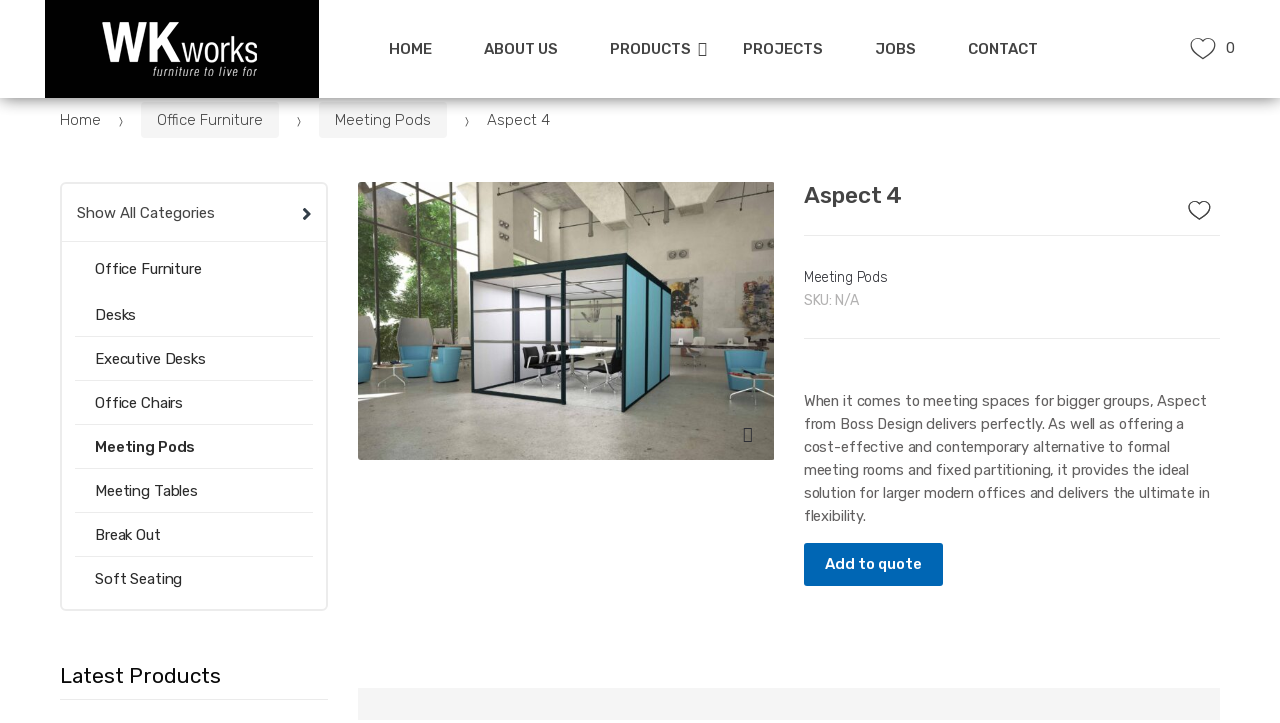

--- FILE ---
content_type: text/html; charset=UTF-8
request_url: https://wkworks.com/shop/3880/
body_size: 21315
content:
<!DOCTYPE html>
<html lang="en-GB">
<head>
<meta charset="UTF-8">
<meta name="viewport" content="width=device-width, initial-scale=1, maximum-scale=1.0, user-scalable=no">
<link rel="profile" href="http://gmpg.org/xfn/11">
<link rel="pingback" href="https://wkworks.com/xmlrpc.php">

				<script>document.documentElement.className = document.documentElement.className + ' yes-js js_active js'</script>
			<title>Aspect 4 &#8211; WK Works</title>
<meta name='robots' content='max-image-preview:large' />
	<style>img:is([sizes="auto" i], [sizes^="auto," i]) { contain-intrinsic-size: 3000px 1500px }</style>
	<link rel='dns-prefetch' href='//fonts.googleapis.com' />
<link rel="alternate" type="application/rss+xml" title="WK Works &raquo; Feed" href="https://wkworks.com/feed/" />
<link rel="alternate" type="application/rss+xml" title="WK Works &raquo; Comments Feed" href="https://wkworks.com/comments/feed/" />
<link rel="alternate" type="application/rss+xml" title="WK Works &raquo; Aspect 4 Comments Feed" href="https://wkworks.com/shop/3880/feed/" />
		<!-- This site uses the Google Analytics by MonsterInsights plugin v9.11.1 - Using Analytics tracking - https://www.monsterinsights.com/ -->
		<!-- Note: MonsterInsights is not currently configured on this site. The site owner needs to authenticate with Google Analytics in the MonsterInsights settings panel. -->
					<!-- No tracking code set -->
				<!-- / Google Analytics by MonsterInsights -->
		<script type="text/javascript">
/* <![CDATA[ */
window._wpemojiSettings = {"baseUrl":"https:\/\/s.w.org\/images\/core\/emoji\/16.0.1\/72x72\/","ext":".png","svgUrl":"https:\/\/s.w.org\/images\/core\/emoji\/16.0.1\/svg\/","svgExt":".svg","source":{"concatemoji":"https:\/\/wkworks.com\/wp-includes\/js\/wp-emoji-release.min.js?ver=6.8.3"}};
/*! This file is auto-generated */
!function(s,n){var o,i,e;function c(e){try{var t={supportTests:e,timestamp:(new Date).valueOf()};sessionStorage.setItem(o,JSON.stringify(t))}catch(e){}}function p(e,t,n){e.clearRect(0,0,e.canvas.width,e.canvas.height),e.fillText(t,0,0);var t=new Uint32Array(e.getImageData(0,0,e.canvas.width,e.canvas.height).data),a=(e.clearRect(0,0,e.canvas.width,e.canvas.height),e.fillText(n,0,0),new Uint32Array(e.getImageData(0,0,e.canvas.width,e.canvas.height).data));return t.every(function(e,t){return e===a[t]})}function u(e,t){e.clearRect(0,0,e.canvas.width,e.canvas.height),e.fillText(t,0,0);for(var n=e.getImageData(16,16,1,1),a=0;a<n.data.length;a++)if(0!==n.data[a])return!1;return!0}function f(e,t,n,a){switch(t){case"flag":return n(e,"\ud83c\udff3\ufe0f\u200d\u26a7\ufe0f","\ud83c\udff3\ufe0f\u200b\u26a7\ufe0f")?!1:!n(e,"\ud83c\udde8\ud83c\uddf6","\ud83c\udde8\u200b\ud83c\uddf6")&&!n(e,"\ud83c\udff4\udb40\udc67\udb40\udc62\udb40\udc65\udb40\udc6e\udb40\udc67\udb40\udc7f","\ud83c\udff4\u200b\udb40\udc67\u200b\udb40\udc62\u200b\udb40\udc65\u200b\udb40\udc6e\u200b\udb40\udc67\u200b\udb40\udc7f");case"emoji":return!a(e,"\ud83e\udedf")}return!1}function g(e,t,n,a){var r="undefined"!=typeof WorkerGlobalScope&&self instanceof WorkerGlobalScope?new OffscreenCanvas(300,150):s.createElement("canvas"),o=r.getContext("2d",{willReadFrequently:!0}),i=(o.textBaseline="top",o.font="600 32px Arial",{});return e.forEach(function(e){i[e]=t(o,e,n,a)}),i}function t(e){var t=s.createElement("script");t.src=e,t.defer=!0,s.head.appendChild(t)}"undefined"!=typeof Promise&&(o="wpEmojiSettingsSupports",i=["flag","emoji"],n.supports={everything:!0,everythingExceptFlag:!0},e=new Promise(function(e){s.addEventListener("DOMContentLoaded",e,{once:!0})}),new Promise(function(t){var n=function(){try{var e=JSON.parse(sessionStorage.getItem(o));if("object"==typeof e&&"number"==typeof e.timestamp&&(new Date).valueOf()<e.timestamp+604800&&"object"==typeof e.supportTests)return e.supportTests}catch(e){}return null}();if(!n){if("undefined"!=typeof Worker&&"undefined"!=typeof OffscreenCanvas&&"undefined"!=typeof URL&&URL.createObjectURL&&"undefined"!=typeof Blob)try{var e="postMessage("+g.toString()+"("+[JSON.stringify(i),f.toString(),p.toString(),u.toString()].join(",")+"));",a=new Blob([e],{type:"text/javascript"}),r=new Worker(URL.createObjectURL(a),{name:"wpTestEmojiSupports"});return void(r.onmessage=function(e){c(n=e.data),r.terminate(),t(n)})}catch(e){}c(n=g(i,f,p,u))}t(n)}).then(function(e){for(var t in e)n.supports[t]=e[t],n.supports.everything=n.supports.everything&&n.supports[t],"flag"!==t&&(n.supports.everythingExceptFlag=n.supports.everythingExceptFlag&&n.supports[t]);n.supports.everythingExceptFlag=n.supports.everythingExceptFlag&&!n.supports.flag,n.DOMReady=!1,n.readyCallback=function(){n.DOMReady=!0}}).then(function(){return e}).then(function(){var e;n.supports.everything||(n.readyCallback(),(e=n.source||{}).concatemoji?t(e.concatemoji):e.wpemoji&&e.twemoji&&(t(e.twemoji),t(e.wpemoji)))}))}((window,document),window._wpemojiSettings);
/* ]]> */
</script>
<style id='wp-emoji-styles-inline-css' type='text/css'>

	img.wp-smiley, img.emoji {
		display: inline !important;
		border: none !important;
		box-shadow: none !important;
		height: 1em !important;
		width: 1em !important;
		margin: 0 0.07em !important;
		vertical-align: -0.1em !important;
		background: none !important;
		padding: 0 !important;
	}
</style>
<link rel='stylesheet' id='wp-block-library-css' href='https://wkworks.com/wp-includes/css/dist/block-library/style.min.css?ver=6.8.3' type='text/css' media='all' />
<style id='classic-theme-styles-inline-css' type='text/css'>
/*! This file is auto-generated */
.wp-block-button__link{color:#fff;background-color:#32373c;border-radius:9999px;box-shadow:none;text-decoration:none;padding:calc(.667em + 2px) calc(1.333em + 2px);font-size:1.125em}.wp-block-file__button{background:#32373c;color:#fff;text-decoration:none}
</style>
<link rel='stylesheet' id='jquery-selectBox-css' href='https://wkworks.com/wp-content/plugins/yith-woocommerce-wishlist/assets/css/jquery.selectBox.css?ver=1.2.0' type='text/css' media='all' />
<link rel='stylesheet' id='woocommerce_prettyPhoto_css-css' href='//wkworks.com/wp-content/plugins/woocommerce/assets/css/prettyPhoto.css?ver=3.1.6' type='text/css' media='all' />
<link rel='stylesheet' id='yith-wcwl-main-css' href='https://wkworks.com/wp-content/plugins/yith-woocommerce-wishlist/assets/css/style.css?ver=4.11.0' type='text/css' media='all' />
<style id='yith-wcwl-main-inline-css' type='text/css'>
 :root { --rounded-corners-radius: 16px; --add-to-cart-rounded-corners-radius: 16px; --color-headers-background: #F4F4F4; --feedback-duration: 3s } 
 :root { --rounded-corners-radius: 16px; --add-to-cart-rounded-corners-radius: 16px; --color-headers-background: #F4F4F4; --feedback-duration: 3s } 
</style>
<style id='global-styles-inline-css' type='text/css'>
:root{--wp--preset--aspect-ratio--square: 1;--wp--preset--aspect-ratio--4-3: 4/3;--wp--preset--aspect-ratio--3-4: 3/4;--wp--preset--aspect-ratio--3-2: 3/2;--wp--preset--aspect-ratio--2-3: 2/3;--wp--preset--aspect-ratio--16-9: 16/9;--wp--preset--aspect-ratio--9-16: 9/16;--wp--preset--color--black: #000000;--wp--preset--color--cyan-bluish-gray: #abb8c3;--wp--preset--color--white: #ffffff;--wp--preset--color--pale-pink: #f78da7;--wp--preset--color--vivid-red: #cf2e2e;--wp--preset--color--luminous-vivid-orange: #ff6900;--wp--preset--color--luminous-vivid-amber: #fcb900;--wp--preset--color--light-green-cyan: #7bdcb5;--wp--preset--color--vivid-green-cyan: #00d084;--wp--preset--color--pale-cyan-blue: #8ed1fc;--wp--preset--color--vivid-cyan-blue: #0693e3;--wp--preset--color--vivid-purple: #9b51e0;--wp--preset--gradient--vivid-cyan-blue-to-vivid-purple: linear-gradient(135deg,rgba(6,147,227,1) 0%,rgb(155,81,224) 100%);--wp--preset--gradient--light-green-cyan-to-vivid-green-cyan: linear-gradient(135deg,rgb(122,220,180) 0%,rgb(0,208,130) 100%);--wp--preset--gradient--luminous-vivid-amber-to-luminous-vivid-orange: linear-gradient(135deg,rgba(252,185,0,1) 0%,rgba(255,105,0,1) 100%);--wp--preset--gradient--luminous-vivid-orange-to-vivid-red: linear-gradient(135deg,rgba(255,105,0,1) 0%,rgb(207,46,46) 100%);--wp--preset--gradient--very-light-gray-to-cyan-bluish-gray: linear-gradient(135deg,rgb(238,238,238) 0%,rgb(169,184,195) 100%);--wp--preset--gradient--cool-to-warm-spectrum: linear-gradient(135deg,rgb(74,234,220) 0%,rgb(151,120,209) 20%,rgb(207,42,186) 40%,rgb(238,44,130) 60%,rgb(251,105,98) 80%,rgb(254,248,76) 100%);--wp--preset--gradient--blush-light-purple: linear-gradient(135deg,rgb(255,206,236) 0%,rgb(152,150,240) 100%);--wp--preset--gradient--blush-bordeaux: linear-gradient(135deg,rgb(254,205,165) 0%,rgb(254,45,45) 50%,rgb(107,0,62) 100%);--wp--preset--gradient--luminous-dusk: linear-gradient(135deg,rgb(255,203,112) 0%,rgb(199,81,192) 50%,rgb(65,88,208) 100%);--wp--preset--gradient--pale-ocean: linear-gradient(135deg,rgb(255,245,203) 0%,rgb(182,227,212) 50%,rgb(51,167,181) 100%);--wp--preset--gradient--electric-grass: linear-gradient(135deg,rgb(202,248,128) 0%,rgb(113,206,126) 100%);--wp--preset--gradient--midnight: linear-gradient(135deg,rgb(2,3,129) 0%,rgb(40,116,252) 100%);--wp--preset--font-size--small: 13px;--wp--preset--font-size--medium: 20px;--wp--preset--font-size--large: 36px;--wp--preset--font-size--x-large: 42px;--wp--preset--spacing--20: 0.44rem;--wp--preset--spacing--30: 0.67rem;--wp--preset--spacing--40: 1rem;--wp--preset--spacing--50: 1.5rem;--wp--preset--spacing--60: 2.25rem;--wp--preset--spacing--70: 3.38rem;--wp--preset--spacing--80: 5.06rem;--wp--preset--shadow--natural: 6px 6px 9px rgba(0, 0, 0, 0.2);--wp--preset--shadow--deep: 12px 12px 50px rgba(0, 0, 0, 0.4);--wp--preset--shadow--sharp: 6px 6px 0px rgba(0, 0, 0, 0.2);--wp--preset--shadow--outlined: 6px 6px 0px -3px rgba(255, 255, 255, 1), 6px 6px rgba(0, 0, 0, 1);--wp--preset--shadow--crisp: 6px 6px 0px rgba(0, 0, 0, 1);}:where(.is-layout-flex){gap: 0.5em;}:where(.is-layout-grid){gap: 0.5em;}body .is-layout-flex{display: flex;}.is-layout-flex{flex-wrap: wrap;align-items: center;}.is-layout-flex > :is(*, div){margin: 0;}body .is-layout-grid{display: grid;}.is-layout-grid > :is(*, div){margin: 0;}:where(.wp-block-columns.is-layout-flex){gap: 2em;}:where(.wp-block-columns.is-layout-grid){gap: 2em;}:where(.wp-block-post-template.is-layout-flex){gap: 1.25em;}:where(.wp-block-post-template.is-layout-grid){gap: 1.25em;}.has-black-color{color: var(--wp--preset--color--black) !important;}.has-cyan-bluish-gray-color{color: var(--wp--preset--color--cyan-bluish-gray) !important;}.has-white-color{color: var(--wp--preset--color--white) !important;}.has-pale-pink-color{color: var(--wp--preset--color--pale-pink) !important;}.has-vivid-red-color{color: var(--wp--preset--color--vivid-red) !important;}.has-luminous-vivid-orange-color{color: var(--wp--preset--color--luminous-vivid-orange) !important;}.has-luminous-vivid-amber-color{color: var(--wp--preset--color--luminous-vivid-amber) !important;}.has-light-green-cyan-color{color: var(--wp--preset--color--light-green-cyan) !important;}.has-vivid-green-cyan-color{color: var(--wp--preset--color--vivid-green-cyan) !important;}.has-pale-cyan-blue-color{color: var(--wp--preset--color--pale-cyan-blue) !important;}.has-vivid-cyan-blue-color{color: var(--wp--preset--color--vivid-cyan-blue) !important;}.has-vivid-purple-color{color: var(--wp--preset--color--vivid-purple) !important;}.has-black-background-color{background-color: var(--wp--preset--color--black) !important;}.has-cyan-bluish-gray-background-color{background-color: var(--wp--preset--color--cyan-bluish-gray) !important;}.has-white-background-color{background-color: var(--wp--preset--color--white) !important;}.has-pale-pink-background-color{background-color: var(--wp--preset--color--pale-pink) !important;}.has-vivid-red-background-color{background-color: var(--wp--preset--color--vivid-red) !important;}.has-luminous-vivid-orange-background-color{background-color: var(--wp--preset--color--luminous-vivid-orange) !important;}.has-luminous-vivid-amber-background-color{background-color: var(--wp--preset--color--luminous-vivid-amber) !important;}.has-light-green-cyan-background-color{background-color: var(--wp--preset--color--light-green-cyan) !important;}.has-vivid-green-cyan-background-color{background-color: var(--wp--preset--color--vivid-green-cyan) !important;}.has-pale-cyan-blue-background-color{background-color: var(--wp--preset--color--pale-cyan-blue) !important;}.has-vivid-cyan-blue-background-color{background-color: var(--wp--preset--color--vivid-cyan-blue) !important;}.has-vivid-purple-background-color{background-color: var(--wp--preset--color--vivid-purple) !important;}.has-black-border-color{border-color: var(--wp--preset--color--black) !important;}.has-cyan-bluish-gray-border-color{border-color: var(--wp--preset--color--cyan-bluish-gray) !important;}.has-white-border-color{border-color: var(--wp--preset--color--white) !important;}.has-pale-pink-border-color{border-color: var(--wp--preset--color--pale-pink) !important;}.has-vivid-red-border-color{border-color: var(--wp--preset--color--vivid-red) !important;}.has-luminous-vivid-orange-border-color{border-color: var(--wp--preset--color--luminous-vivid-orange) !important;}.has-luminous-vivid-amber-border-color{border-color: var(--wp--preset--color--luminous-vivid-amber) !important;}.has-light-green-cyan-border-color{border-color: var(--wp--preset--color--light-green-cyan) !important;}.has-vivid-green-cyan-border-color{border-color: var(--wp--preset--color--vivid-green-cyan) !important;}.has-pale-cyan-blue-border-color{border-color: var(--wp--preset--color--pale-cyan-blue) !important;}.has-vivid-cyan-blue-border-color{border-color: var(--wp--preset--color--vivid-cyan-blue) !important;}.has-vivid-purple-border-color{border-color: var(--wp--preset--color--vivid-purple) !important;}.has-vivid-cyan-blue-to-vivid-purple-gradient-background{background: var(--wp--preset--gradient--vivid-cyan-blue-to-vivid-purple) !important;}.has-light-green-cyan-to-vivid-green-cyan-gradient-background{background: var(--wp--preset--gradient--light-green-cyan-to-vivid-green-cyan) !important;}.has-luminous-vivid-amber-to-luminous-vivid-orange-gradient-background{background: var(--wp--preset--gradient--luminous-vivid-amber-to-luminous-vivid-orange) !important;}.has-luminous-vivid-orange-to-vivid-red-gradient-background{background: var(--wp--preset--gradient--luminous-vivid-orange-to-vivid-red) !important;}.has-very-light-gray-to-cyan-bluish-gray-gradient-background{background: var(--wp--preset--gradient--very-light-gray-to-cyan-bluish-gray) !important;}.has-cool-to-warm-spectrum-gradient-background{background: var(--wp--preset--gradient--cool-to-warm-spectrum) !important;}.has-blush-light-purple-gradient-background{background: var(--wp--preset--gradient--blush-light-purple) !important;}.has-blush-bordeaux-gradient-background{background: var(--wp--preset--gradient--blush-bordeaux) !important;}.has-luminous-dusk-gradient-background{background: var(--wp--preset--gradient--luminous-dusk) !important;}.has-pale-ocean-gradient-background{background: var(--wp--preset--gradient--pale-ocean) !important;}.has-electric-grass-gradient-background{background: var(--wp--preset--gradient--electric-grass) !important;}.has-midnight-gradient-background{background: var(--wp--preset--gradient--midnight) !important;}.has-small-font-size{font-size: var(--wp--preset--font-size--small) !important;}.has-medium-font-size{font-size: var(--wp--preset--font-size--medium) !important;}.has-large-font-size{font-size: var(--wp--preset--font-size--large) !important;}.has-x-large-font-size{font-size: var(--wp--preset--font-size--x-large) !important;}
:where(.wp-block-post-template.is-layout-flex){gap: 1.25em;}:where(.wp-block-post-template.is-layout-grid){gap: 1.25em;}
:where(.wp-block-columns.is-layout-flex){gap: 2em;}:where(.wp-block-columns.is-layout-grid){gap: 2em;}
:root :where(.wp-block-pullquote){font-size: 1.5em;line-height: 1.6;}
</style>
<link rel='stylesheet' id='contact-form-7-css' href='https://wkworks.com/wp-content/plugins/contact-form-7/includes/css/styles.css?ver=6.1.4' type='text/css' media='all' />
<link rel='stylesheet' id='rs-plugin-settings-css' href='https://wkworks.com/wp-content/plugins/revslider/public/assets/css/rs6.css?ver=6.4.11' type='text/css' media='all' />
<style id='rs-plugin-settings-inline-css' type='text/css'>
#rs-demo-id {}
</style>
<link rel='stylesheet' id='photoswipe-css' href='https://wkworks.com/wp-content/plugins/woocommerce/assets/css/photoswipe/photoswipe.min.css?ver=10.4.3' type='text/css' media='all' />
<link rel='stylesheet' id='photoswipe-default-skin-css' href='https://wkworks.com/wp-content/plugins/woocommerce/assets/css/photoswipe/default-skin/default-skin.min.css?ver=10.4.3' type='text/css' media='all' />
<style id='woocommerce-inline-inline-css' type='text/css'>
.woocommerce form .form-row .required { visibility: visible; }
</style>
<link rel='stylesheet' id='wp-components-css' href='https://wkworks.com/wp-includes/css/dist/components/style.min.css?ver=6.8.3' type='text/css' media='all' />
<link rel='stylesheet' id='godaddy-styles-css' href='https://wkworks.com/wp-content/mu-plugins/vendor/wpex/godaddy-launch/includes/Dependencies/GoDaddy/Styles/build/latest.css?ver=2.0.2' type='text/css' media='all' />
<link rel='stylesheet' id='yith_ywraq_frontend-css' href='https://wkworks.com/wp-content/plugins/yith-woocommerce-request-a-quote/assets/css/frontend.css?ver=2.46.1' type='text/css' media='all' />
<style id='yith_ywraq_frontend-inline-css' type='text/css'>
.woocommerce .add-request-quote-button.button, .woocommerce .add-request-quote-button-addons.button, .yith-wceop-ywraq-button-wrapper .add-request-quote-button.button, .yith-wceop-ywraq-button-wrapper .add-request-quote-button-addons.button{
    background-color: #0066b4!important;
    color: #ffffff!important;
}
.woocommerce .add-request-quote-button.button:hover,  .woocommerce .add-request-quote-button-addons.button:hover,.yith-wceop-ywraq-button-wrapper .add-request-quote-button.button:hover,  .yith-wceop-ywraq-button-wrapper .add-request-quote-button-addons.button:hover{
    background-color: #044a80!important;
    color: #ffffff!important;
}


.cart button.single_add_to_cart_button{
	                 display:none!important;
	                }
</style>
<link rel='stylesheet' id='techmarket-bootstrap-css' href='https://wkworks.com/wp-content/themes/techmarket/assets/css/bootstrap.min.css?ver=1.4.9' type='text/css' media='all' />
<link rel='stylesheet' id='fontawesome-css' href='https://wkworks.com/wp-content/themes/techmarket/assets/vendors/fontawesome/css/all.min.css?ver=1.4.9' type='text/css' media='all' />
<link rel='stylesheet' id='techmarket-animate-css' href='https://wkworks.com/wp-content/themes/techmarket/assets/css/animate.min.css?ver=1.4.9' type='text/css' media='all' />
<link rel='stylesheet' id='techmarket-style-css' href='https://wkworks.com/wp-content/themes/techmarket/style.min.css?ver=1.4.9' type='text/css' media='all' />
<!--[if IE]>
<link rel='stylesheet' id='techmarket-ie-style-css' href='https://wkworks.com/wp-content/themes/techmarket/assets/css/ie-style.css?ver=1.4.9' type='text/css' media='all' />
<![endif]-->
<link rel='stylesheet' id='techmarket-woocommerce-style-css' href='https://wkworks.com/wp-content/themes/techmarket/assets/css/woocommerce/woocommerce.css?ver=1.4.9' type='text/css' media='all' />
<link rel='stylesheet' id='techmarket-color-css' href='https://wkworks.com/wp-content/themes/techmarket/assets/css/color/flat-green.css?ver=1.4.9' type='text/css' media='all' />
<link rel='stylesheet' id='techmarket-fonts-css' href='//fonts.googleapis.com/css?family=Rubik:300,400,400i,500,500i,900,900i&#038;subset=latin%2Clatin-ext' type='text/css' media='all' />
<link rel='stylesheet' id='techmarket-icons-css' href='https://wkworks.com/wp-content/themes/techmarket/assets/css/font-techmarket.min.css?ver=1.4.9' type='text/css' media='all' />
<link rel='stylesheet' id='techmarket-woocommerce-brands-style-css' href='https://wkworks.com/wp-content/themes/techmarket/assets/css/woocommerce/extensions/brands.css?ver=6.8.3' type='text/css' media='all' />
<link rel='stylesheet' id='kc-general-css' href='https://wkworks.com/wp-content/plugins/kingcomposer/assets/frontend/css/kingcomposer.min.css?ver=2.9.6' type='text/css' media='all' />
<link rel='stylesheet' id='kc-animate-css' href='https://wkworks.com/wp-content/plugins/kingcomposer/assets/css/animate.css?ver=2.9.6' type='text/css' media='all' />
<link rel='stylesheet' id='techmarket-child-style-css' href='https://wkworks.com/wp-content/themes/techmarket-child/style.css?ver=6.8.3' type='text/css' media='all' />
<script type="text/javascript" src="https://wkworks.com/wp-includes/js/jquery/jquery.min.js?ver=3.7.1" id="jquery-core-js"></script>
<script type="text/javascript" src="https://wkworks.com/wp-includes/js/jquery/jquery-migrate.min.js?ver=3.4.1" id="jquery-migrate-js"></script>
<script type="text/javascript" src="https://wkworks.com/wp-content/plugins/revslider/public/assets/js/rbtools.min.js?ver=6.4.8" id="tp-tools-js"></script>
<script type="text/javascript" src="https://wkworks.com/wp-content/plugins/revslider/public/assets/js/rs6.min.js?ver=6.4.11" id="revmin-js"></script>
<script type="text/javascript" src="https://wkworks.com/wp-content/plugins/woocommerce/assets/js/jquery-blockui/jquery.blockUI.min.js?ver=2.7.0-wc.10.4.3" id="wc-jquery-blockui-js" data-wp-strategy="defer"></script>
<script type="text/javascript" id="wc-add-to-cart-js-extra">
/* <![CDATA[ */
var wc_add_to_cart_params = {"ajax_url":"\/wp-admin\/admin-ajax.php","wc_ajax_url":"\/?wc-ajax=%%endpoint%%","i18n_view_cart":"View basket","cart_url":"https:\/\/wkworks.com\/cart\/","is_cart":"","cart_redirect_after_add":"no"};
/* ]]> */
</script>
<script type="text/javascript" src="https://wkworks.com/wp-content/plugins/woocommerce/assets/js/frontend/add-to-cart.min.js?ver=10.4.3" id="wc-add-to-cart-js" data-wp-strategy="defer"></script>
<script type="text/javascript" src="https://wkworks.com/wp-content/plugins/woocommerce/assets/js/zoom/jquery.zoom.min.js?ver=1.7.21-wc.10.4.3" id="wc-zoom-js" defer="defer" data-wp-strategy="defer"></script>
<script type="text/javascript" src="https://wkworks.com/wp-content/plugins/woocommerce/assets/js/photoswipe/photoswipe.min.js?ver=4.1.1-wc.10.4.3" id="wc-photoswipe-js" defer="defer" data-wp-strategy="defer"></script>
<script type="text/javascript" src="https://wkworks.com/wp-content/plugins/woocommerce/assets/js/photoswipe/photoswipe-ui-default.min.js?ver=4.1.1-wc.10.4.3" id="wc-photoswipe-ui-default-js" defer="defer" data-wp-strategy="defer"></script>
<script type="text/javascript" id="wc-single-product-js-extra">
/* <![CDATA[ */
var wc_single_product_params = {"i18n_required_rating_text":"Please select a rating","i18n_rating_options":["1 of 5 stars","2 of 5 stars","3 of 5 stars","4 of 5 stars","5 of 5 stars"],"i18n_product_gallery_trigger_text":"View full-screen image gallery","review_rating_required":"yes","flexslider":{"rtl":false,"animation":"slide","smoothHeight":true,"directionNav":false,"controlNav":"thumbnails","slideshow":false,"animationSpeed":500,"animationLoop":false,"allowOneSlide":false},"zoom_enabled":"1","zoom_options":[],"photoswipe_enabled":"1","photoswipe_options":{"shareEl":false,"closeOnScroll":false,"history":false,"hideAnimationDuration":0,"showAnimationDuration":0},"flexslider_enabled":""};
/* ]]> */
</script>
<script type="text/javascript" src="https://wkworks.com/wp-content/plugins/woocommerce/assets/js/frontend/single-product.min.js?ver=10.4.3" id="wc-single-product-js" defer="defer" data-wp-strategy="defer"></script>
<script type="text/javascript" src="https://wkworks.com/wp-content/plugins/woocommerce/assets/js/js-cookie/js.cookie.min.js?ver=2.1.4-wc.10.4.3" id="wc-js-cookie-js" defer="defer" data-wp-strategy="defer"></script>
<script type="text/javascript" id="woocommerce-js-extra">
/* <![CDATA[ */
var woocommerce_params = {"ajax_url":"\/wp-admin\/admin-ajax.php","wc_ajax_url":"\/?wc-ajax=%%endpoint%%","i18n_password_show":"Show password","i18n_password_hide":"Hide password"};
/* ]]> */
</script>
<script type="text/javascript" src="https://wkworks.com/wp-content/plugins/woocommerce/assets/js/frontend/woocommerce.min.js?ver=10.4.3" id="woocommerce-js" defer="defer" data-wp-strategy="defer"></script>
<script type="text/javascript" src="https://wkworks.com/wp-content/plugins/js_composer/assets/js/vendors/woocommerce-add-to-cart.js?ver=6.5.0" id="vc_woocommerce-add-to-cart-js-js"></script>
<link rel="https://api.w.org/" href="https://wkworks.com/wp-json/" /><link rel="alternate" title="JSON" type="application/json" href="https://wkworks.com/wp-json/wp/v2/product/3880" /><link rel="EditURI" type="application/rsd+xml" title="RSD" href="https://wkworks.com/xmlrpc.php?rsd" />
<link rel="canonical" href="https://wkworks.com/shop/3880/" />
<link rel='shortlink' href='https://wkworks.com/?p=3880' />
<link rel="alternate" title="oEmbed (JSON)" type="application/json+oembed" href="https://wkworks.com/wp-json/oembed/1.0/embed?url=https%3A%2F%2Fwkworks.com%2Fshop%2F3880%2F" />
<link rel="alternate" title="oEmbed (XML)" type="text/xml+oembed" href="https://wkworks.com/wp-json/oembed/1.0/embed?url=https%3A%2F%2Fwkworks.com%2Fshop%2F3880%2F&#038;format=xml" />
<meta name="generator" content="Redux 4.5.10" /><script type="text/javascript">var kc_script_data={ajax_url:"https://wkworks.com/wp-admin/admin-ajax.php"}</script>	<noscript><style>.woocommerce-product-gallery{ opacity: 1 !important; }</style></noscript>
	<style type="text/css">.recentcomments a{display:inline !important;padding:0 !important;margin:0 !important;}</style><meta name="generator" content="Powered by WPBakery Page Builder - drag and drop page builder for WordPress."/>
<meta name="generator" content="Powered by Slider Revolution 6.4.11 - responsive, Mobile-Friendly Slider Plugin for WordPress with comfortable drag and drop interface." />
<script type="text/javascript">function setREVStartSize(e){
			//window.requestAnimationFrame(function() {				 
				window.RSIW = window.RSIW===undefined ? window.innerWidth : window.RSIW;	
				window.RSIH = window.RSIH===undefined ? window.innerHeight : window.RSIH;	
				try {								
					var pw = document.getElementById(e.c).parentNode.offsetWidth,
						newh;
					pw = pw===0 || isNaN(pw) ? window.RSIW : pw;
					e.tabw = e.tabw===undefined ? 0 : parseInt(e.tabw);
					e.thumbw = e.thumbw===undefined ? 0 : parseInt(e.thumbw);
					e.tabh = e.tabh===undefined ? 0 : parseInt(e.tabh);
					e.thumbh = e.thumbh===undefined ? 0 : parseInt(e.thumbh);
					e.tabhide = e.tabhide===undefined ? 0 : parseInt(e.tabhide);
					e.thumbhide = e.thumbhide===undefined ? 0 : parseInt(e.thumbhide);
					e.mh = e.mh===undefined || e.mh=="" || e.mh==="auto" ? 0 : parseInt(e.mh,0);		
					if(e.layout==="fullscreen" || e.l==="fullscreen") 						
						newh = Math.max(e.mh,window.RSIH);					
					else{					
						e.gw = Array.isArray(e.gw) ? e.gw : [e.gw];
						for (var i in e.rl) if (e.gw[i]===undefined || e.gw[i]===0) e.gw[i] = e.gw[i-1];					
						e.gh = e.el===undefined || e.el==="" || (Array.isArray(e.el) && e.el.length==0)? e.gh : e.el;
						e.gh = Array.isArray(e.gh) ? e.gh : [e.gh];
						for (var i in e.rl) if (e.gh[i]===undefined || e.gh[i]===0) e.gh[i] = e.gh[i-1];
											
						var nl = new Array(e.rl.length),
							ix = 0,						
							sl;					
						e.tabw = e.tabhide>=pw ? 0 : e.tabw;
						e.thumbw = e.thumbhide>=pw ? 0 : e.thumbw;
						e.tabh = e.tabhide>=pw ? 0 : e.tabh;
						e.thumbh = e.thumbhide>=pw ? 0 : e.thumbh;					
						for (var i in e.rl) nl[i] = e.rl[i]<window.RSIW ? 0 : e.rl[i];
						sl = nl[0];									
						for (var i in nl) if (sl>nl[i] && nl[i]>0) { sl = nl[i]; ix=i;}															
						var m = pw>(e.gw[ix]+e.tabw+e.thumbw) ? 1 : (pw-(e.tabw+e.thumbw)) / (e.gw[ix]);					
						newh =  (e.gh[ix] * m) + (e.tabh + e.thumbh);
					}				
					if(window.rs_init_css===undefined) window.rs_init_css = document.head.appendChild(document.createElement("style"));					
					document.getElementById(e.c).height = newh+"px";
					window.rs_init_css.innerHTML += "#"+e.c+"_wrapper { height: "+newh+"px }";				
				} catch(e){
					console.log("Failure at Presize of Slider:" + e)
				}					   
			//});
		  };</script>
		<style type="text/css" id="wp-custom-css">
			@media (min-width: 1025px) {
.site-header.header-v8 .site-branding .custom-logo-link {
    margin: 0 auto;
    height: 56px;
}
}

ul.header-compare.nav, ul.header-wishlist.nav, ul#site-header-cart {
   /* display: none;
    visibility: hidden; */
}

.yith-ywraq-add-to-quote a, .yith_ywraq_add_item_browse_message a {
    font-size: 15px !important;
    font-weight: 500;
    margin: 0 auto;
}


@media (max-width: 1024px){
.site-header .handheld-header .site-branding a {
    background: black;
    display: block;
    padding: 5px;
}

.site-header .handheld-header .handheld-header-links {
    padding-top: 22px;
}
}		</style>
		<noscript><style> .wpb_animate_when_almost_visible { opacity: 1; }</style></noscript></head>

<body class="wp-singular product-template-default single single-product postid-3880 wp-custom-logo wp-theme-techmarket wp-child-theme-techmarket-child theme-techmarket kc-css-system woocommerce woocommerce-page woocommerce-no-js left-sidebar normal can-uppercase user-not-logged-in woocommerce-active wpb-js-composer js-comp-ver-6.5.0 vc_responsive">
<div id="page" class="hfeed site">
			<a class="skip-link screen-reader-text" href="#site-navigation">Skip to navigation</a>
		<a class="skip-link screen-reader-text" href="#content">Skip to content</a>
		
	<header id="masthead" class="site-header header-v8" style="background-image: none; ">

		<div class="col-full desktop-only">

						<div class="techmarket-sticky-wrap">
					<div class="row">
				<div class="site-branding">
			<a href="https://wkworks.com/" class="custom-logo-link" rel="home"><img width="160" height="56" src="https://wkworks.com/wp-content/uploads/2021/05/wk-works-logo.png" class="custom-logo" alt="WK Works" decoding="async" /></a>		</div>
				<nav id="primary-navigation" class="primary-navigation" aria-label="Primary Navigation" data-nav="flex-menu">
			<ul id="menu-primary-menu" class="nav yamm"><li itemscope="itemscope" itemtype="https://www.schema.org/SiteNavigationElement" id="primary-menu-item-3700" class="menu-item menu-item-type-post_type menu-item-object-page menu-item-home menu-item-3700 animate-dropdown"><a title="Home" href="https://wkworks.com/">Home</a></li>
<li itemscope="itemscope" itemtype="https://www.schema.org/SiteNavigationElement" id="primary-menu-item-3439" class="menu-item menu-item-type-post_type menu-item-object-page menu-item-3439 animate-dropdown"><a title="About Us" href="https://wkworks.com/about-us/">About Us</a></li>
<li itemscope="itemscope" itemtype="https://www.schema.org/SiteNavigationElement" id="primary-menu-item-4812" class="menu-item menu-item-type-post_type menu-item-object-page menu-item-has-children current_page_parent menu-item-4812 animate-dropdown dropdown"><a title="Products" data-toggle="dropdown" class="dropdown-toggle" aria-haspopup="true" href="https://wkworks.com/products/">Products <span class="caret"></span></a>
<ul role="menu" class=" dropdown-menu" >
	<li itemscope="itemscope" itemtype="https://www.schema.org/SiteNavigationElement" id="primary-menu-item-3702" class="menu-item menu-item-type-taxonomy menu-item-object-product_cat menu-item-3702 animate-dropdown"><a title="Accessories" href="https://wkworks.com/product-category/accessories/">Accessories</a></li>
	<li itemscope="itemscope" itemtype="https://www.schema.org/SiteNavigationElement" id="primary-menu-item-3703" class="menu-item menu-item-type-taxonomy menu-item-object-product_cat menu-item-3703 animate-dropdown"><a title="Bedroom Furniture" href="https://wkworks.com/product-category/bedroom-furniture/">Bedroom Furniture</a></li>
	<li itemscope="itemscope" itemtype="https://www.schema.org/SiteNavigationElement" id="primary-menu-item-3704" class="menu-item menu-item-type-taxonomy menu-item-object-product_cat menu-item-3704 animate-dropdown"><a title="Lighting" href="https://wkworks.com/product-category/lighting/">Lighting</a></li>
	<li itemscope="itemscope" itemtype="https://www.schema.org/SiteNavigationElement" id="primary-menu-item-3705" class="menu-item menu-item-type-taxonomy menu-item-object-product_cat menu-item-3705 animate-dropdown"><a title="Chairs" href="https://wkworks.com/product-category/chairs/">Chairs</a></li>
	<li itemscope="itemscope" itemtype="https://www.schema.org/SiteNavigationElement" id="primary-menu-item-3706" class="menu-item menu-item-type-taxonomy menu-item-object-product_cat menu-item-3706 animate-dropdown"><a title="Desks" href="https://wkworks.com/product-category/office-furniture/desks/">Desks</a></li>
	<li itemscope="itemscope" itemtype="https://www.schema.org/SiteNavigationElement" id="primary-menu-item-3707" class="menu-item menu-item-type-taxonomy menu-item-object-product_cat menu-item-3707 animate-dropdown"><a title="Executive Desks" href="https://wkworks.com/product-category/office-furniture/executive-desks/">Executive Desks</a></li>
	<li itemscope="itemscope" itemtype="https://www.schema.org/SiteNavigationElement" id="primary-menu-item-3708" class="menu-item menu-item-type-taxonomy menu-item-object-product_cat menu-item-3708 animate-dropdown"><a title="Floor Lights" href="https://wkworks.com/product-category/lighting/floor-lights/">Floor Lights</a></li>
	<li itemscope="itemscope" itemtype="https://www.schema.org/SiteNavigationElement" id="primary-menu-item-3709" class="menu-item menu-item-type-taxonomy menu-item-object-product_cat menu-item-3709 animate-dropdown"><a title="Lounge Chairs" href="https://wkworks.com/product-category/seating/lounge-chairs/">Lounge Chairs</a></li>
	<li itemscope="itemscope" itemtype="https://www.schema.org/SiteNavigationElement" id="primary-menu-item-3710" class="menu-item menu-item-type-taxonomy menu-item-object-product_cat current-product-ancestor current-menu-parent current-product-parent menu-item-3710 animate-dropdown"><a title="Meeting Pods" href="https://wkworks.com/product-category/office-furniture/meeting-pods/">Meeting Pods</a></li>
	<li itemscope="itemscope" itemtype="https://www.schema.org/SiteNavigationElement" id="primary-menu-item-3711" class="menu-item menu-item-type-taxonomy menu-item-object-product_cat menu-item-3711 animate-dropdown"><a title="Office Chairs" href="https://wkworks.com/product-category/office-furniture/office-chairs/">Office Chairs</a></li>
	<li itemscope="itemscope" itemtype="https://www.schema.org/SiteNavigationElement" id="primary-menu-item-3712" class="menu-item menu-item-type-taxonomy menu-item-object-product_cat menu-item-3712 animate-dropdown"><a title="Outdoor" href="https://wkworks.com/product-category/outdoor/">Outdoor</a></li>
	<li itemscope="itemscope" itemtype="https://www.schema.org/SiteNavigationElement" id="primary-menu-item-3713" class="menu-item menu-item-type-taxonomy menu-item-object-product_cat menu-item-3713 animate-dropdown"><a title="Outdoor Lights" href="https://wkworks.com/product-category/lighting/outdoor-lights/">Outdoor Lights</a></li>
	<li itemscope="itemscope" itemtype="https://www.schema.org/SiteNavigationElement" id="primary-menu-item-3714" class="menu-item menu-item-type-taxonomy menu-item-object-product_cat menu-item-3714 animate-dropdown"><a title="Occassional Tables" href="https://wkworks.com/product-category/tables/occassional-tables/">Occassional Tables</a></li>
	<li itemscope="itemscope" itemtype="https://www.schema.org/SiteNavigationElement" id="primary-menu-item-3715" class="menu-item menu-item-type-taxonomy menu-item-object-product_cat menu-item-3715 animate-dropdown"><a title="Sofas" href="https://wkworks.com/product-category/seating/sofas/">Sofas</a></li>
	<li itemscope="itemscope" itemtype="https://www.schema.org/SiteNavigationElement" id="primary-menu-item-3716" class="menu-item menu-item-type-taxonomy menu-item-object-product_cat menu-item-3716 animate-dropdown"><a title="Stools" href="https://wkworks.com/product-category/stools/">Stools</a></li>
	<li itemscope="itemscope" itemtype="https://www.schema.org/SiteNavigationElement" id="primary-menu-item-3717" class="menu-item menu-item-type-taxonomy menu-item-object-product_cat menu-item-3717 animate-dropdown"><a title="Storage" href="https://wkworks.com/product-category/storage/">Storage</a></li>
	<li itemscope="itemscope" itemtype="https://www.schema.org/SiteNavigationElement" id="primary-menu-item-3718" class="menu-item menu-item-type-taxonomy menu-item-object-product_cat menu-item-3718 animate-dropdown"><a title="Ceiling Lights" href="https://wkworks.com/product-category/lighting/ceiling-lights/">Ceiling Lights</a></li>
	<li itemscope="itemscope" itemtype="https://www.schema.org/SiteNavigationElement" id="primary-menu-item-3719" class="menu-item menu-item-type-taxonomy menu-item-object-product_cat menu-item-3719 animate-dropdown"><a title="Tables" href="https://wkworks.com/product-category/tables/">Tables</a></li>
	<li itemscope="itemscope" itemtype="https://www.schema.org/SiteNavigationElement" id="primary-menu-item-3720" class="menu-item menu-item-type-taxonomy menu-item-object-product_cat menu-item-3720 animate-dropdown"><a title="Tables Lights" href="https://wkworks.com/product-category/lighting/tables-lights/">Tables Lights</a></li>
</ul>
</li>
<li itemscope="itemscope" itemtype="https://www.schema.org/SiteNavigationElement" id="primary-menu-item-3730" class="menu-item menu-item-type-post_type menu-item-object-page menu-item-3730 animate-dropdown"><a title="Projects" href="https://wkworks.com/projects/">Projects</a></li>
<li itemscope="itemscope" itemtype="https://www.schema.org/SiteNavigationElement" id="primary-menu-item-3731" class="menu-item menu-item-type-post_type menu-item-object-page menu-item-3731 animate-dropdown"><a title="Jobs" href="https://wkworks.com/jobs/">Jobs</a></li>
<li itemscope="itemscope" itemtype="https://www.schema.org/SiteNavigationElement" id="primary-menu-item-3531" class="menu-item menu-item-type-post_type menu-item-object-page menu-item-3531 animate-dropdown"><a title="Contact" href="https://wkworks.com/contact-us/">Contact</a></li>
<li class="techmarket-flex-more-menu-item dropdown"><a title="..." href="#" data-toggle="dropdown" class="dropdown-toggle">...</a><ul class="overflow-items dropdown-menu"></ul></li></ul>		</nav><!-- #site-navigation -->
					<ul class="header-wishlist nav navbar-nav">
				<li class="nav-item">
					<a href="https://wkworks.com/wishlist/" class="nav-link"><i class="tm-wishlist-icon tm tm-favorites"></i><span id="top-cart-wishlist-count" class="tm-wcwl-ajax-count value">0</span></a>
				</li>
			</ul>
					</div><!-- /.row -->
					</div><!-- /.techmarket-sticky-wrap -->
			
		</div>

					<div class="col-full handheld-only">
				<div class="handheld-header">
							<div class="row">
				<div class="site-branding">
			<a href="https://wkworks.com/" class="custom-logo-link" rel="home"><img width="160" height="56" src="https://wkworks.com/wp-content/uploads/2021/05/wk-works-logo.png" class="custom-logo" alt="WK Works" decoding="async" /></a>		</div>
				<div class="handheld-header-links">
			<ul class="columns-2">
									<li class="my-account">
						<a href="https://wkworks.com/checkout/" class="has-icon"><i class="tm tm-login-register"></i></a>					</li>
									<li class="wishlist">
									<a href="https://wkworks.com/wishlist/" class="has-icon"><i class="tm-wishlist-icon tm tm-favorites"></i><span class="tm-wcwl-ajax-count count">0</span></a>					</li>
							</ul>
		</div>
				</div><!-- /.row -->
					<div class="techmarket-sticky-wrap">
					<div class="row">
				<nav id="handheld-navigation" class="handheld-navigation" aria-label="Handheld Navigation">
						<button class="btn navbar-toggler" type="button"><i class="tm tm-departments-thin"></i><span>Menu</span></button>

			<div class="handheld-navigation-menu">
				<span class="tmhm-close">Close</span><ul id="menu-primary-menu-1" class="nav"><li itemscope="itemscope" itemtype="https://www.schema.org/SiteNavigationElement" id="handheld-menu-item-3700" class="menu-item menu-item-type-post_type menu-item-object-page menu-item-home menu-item-3700 animate-dropdown"><a title="Home" href="https://wkworks.com/">Home</a></li>
<li itemscope="itemscope" itemtype="https://www.schema.org/SiteNavigationElement" id="handheld-menu-item-3439" class="menu-item menu-item-type-post_type menu-item-object-page menu-item-3439 animate-dropdown"><a title="About Us" href="https://wkworks.com/about-us/">About Us</a></li>
<li itemscope="itemscope" itemtype="https://www.schema.org/SiteNavigationElement" id="handheld-menu-item-4812" class="menu-item menu-item-type-post_type menu-item-object-page menu-item-has-children current_page_parent menu-item-4812 animate-dropdown dropdown"><a title="Products" data-toggle="dropdown" class="dropdown-toggle" aria-haspopup="true" href="https://wkworks.com/products/">Products <span class="caret"></span></a>
<ul role="menu" class=" dropdown-menu" >
	<li itemscope="itemscope" itemtype="https://www.schema.org/SiteNavigationElement" id="handheld-menu-item-3702" class="menu-item menu-item-type-taxonomy menu-item-object-product_cat menu-item-3702 animate-dropdown"><a title="Accessories" href="https://wkworks.com/product-category/accessories/">Accessories</a></li>
	<li itemscope="itemscope" itemtype="https://www.schema.org/SiteNavigationElement" id="handheld-menu-item-3703" class="menu-item menu-item-type-taxonomy menu-item-object-product_cat menu-item-3703 animate-dropdown"><a title="Bedroom Furniture" href="https://wkworks.com/product-category/bedroom-furniture/">Bedroom Furniture</a></li>
	<li itemscope="itemscope" itemtype="https://www.schema.org/SiteNavigationElement" id="handheld-menu-item-3704" class="menu-item menu-item-type-taxonomy menu-item-object-product_cat menu-item-3704 animate-dropdown"><a title="Lighting" href="https://wkworks.com/product-category/lighting/">Lighting</a></li>
	<li itemscope="itemscope" itemtype="https://www.schema.org/SiteNavigationElement" id="handheld-menu-item-3705" class="menu-item menu-item-type-taxonomy menu-item-object-product_cat menu-item-3705 animate-dropdown"><a title="Chairs" href="https://wkworks.com/product-category/chairs/">Chairs</a></li>
	<li itemscope="itemscope" itemtype="https://www.schema.org/SiteNavigationElement" id="handheld-menu-item-3706" class="menu-item menu-item-type-taxonomy menu-item-object-product_cat menu-item-3706 animate-dropdown"><a title="Desks" href="https://wkworks.com/product-category/office-furniture/desks/">Desks</a></li>
	<li itemscope="itemscope" itemtype="https://www.schema.org/SiteNavigationElement" id="handheld-menu-item-3707" class="menu-item menu-item-type-taxonomy menu-item-object-product_cat menu-item-3707 animate-dropdown"><a title="Executive Desks" href="https://wkworks.com/product-category/office-furniture/executive-desks/">Executive Desks</a></li>
	<li itemscope="itemscope" itemtype="https://www.schema.org/SiteNavigationElement" id="handheld-menu-item-3708" class="menu-item menu-item-type-taxonomy menu-item-object-product_cat menu-item-3708 animate-dropdown"><a title="Floor Lights" href="https://wkworks.com/product-category/lighting/floor-lights/">Floor Lights</a></li>
	<li itemscope="itemscope" itemtype="https://www.schema.org/SiteNavigationElement" id="handheld-menu-item-3709" class="menu-item menu-item-type-taxonomy menu-item-object-product_cat menu-item-3709 animate-dropdown"><a title="Lounge Chairs" href="https://wkworks.com/product-category/seating/lounge-chairs/">Lounge Chairs</a></li>
	<li itemscope="itemscope" itemtype="https://www.schema.org/SiteNavigationElement" id="handheld-menu-item-3710" class="menu-item menu-item-type-taxonomy menu-item-object-product_cat current-product-ancestor current-menu-parent current-product-parent menu-item-3710 animate-dropdown"><a title="Meeting Pods" href="https://wkworks.com/product-category/office-furniture/meeting-pods/">Meeting Pods</a></li>
	<li itemscope="itemscope" itemtype="https://www.schema.org/SiteNavigationElement" id="handheld-menu-item-3711" class="menu-item menu-item-type-taxonomy menu-item-object-product_cat menu-item-3711 animate-dropdown"><a title="Office Chairs" href="https://wkworks.com/product-category/office-furniture/office-chairs/">Office Chairs</a></li>
	<li itemscope="itemscope" itemtype="https://www.schema.org/SiteNavigationElement" id="handheld-menu-item-3712" class="menu-item menu-item-type-taxonomy menu-item-object-product_cat menu-item-3712 animate-dropdown"><a title="Outdoor" href="https://wkworks.com/product-category/outdoor/">Outdoor</a></li>
	<li itemscope="itemscope" itemtype="https://www.schema.org/SiteNavigationElement" id="handheld-menu-item-3713" class="menu-item menu-item-type-taxonomy menu-item-object-product_cat menu-item-3713 animate-dropdown"><a title="Outdoor Lights" href="https://wkworks.com/product-category/lighting/outdoor-lights/">Outdoor Lights</a></li>
	<li itemscope="itemscope" itemtype="https://www.schema.org/SiteNavigationElement" id="handheld-menu-item-3714" class="menu-item menu-item-type-taxonomy menu-item-object-product_cat menu-item-3714 animate-dropdown"><a title="Occassional Tables" href="https://wkworks.com/product-category/tables/occassional-tables/">Occassional Tables</a></li>
	<li itemscope="itemscope" itemtype="https://www.schema.org/SiteNavigationElement" id="handheld-menu-item-3715" class="menu-item menu-item-type-taxonomy menu-item-object-product_cat menu-item-3715 animate-dropdown"><a title="Sofas" href="https://wkworks.com/product-category/seating/sofas/">Sofas</a></li>
	<li itemscope="itemscope" itemtype="https://www.schema.org/SiteNavigationElement" id="handheld-menu-item-3716" class="menu-item menu-item-type-taxonomy menu-item-object-product_cat menu-item-3716 animate-dropdown"><a title="Stools" href="https://wkworks.com/product-category/stools/">Stools</a></li>
	<li itemscope="itemscope" itemtype="https://www.schema.org/SiteNavigationElement" id="handheld-menu-item-3717" class="menu-item menu-item-type-taxonomy menu-item-object-product_cat menu-item-3717 animate-dropdown"><a title="Storage" href="https://wkworks.com/product-category/storage/">Storage</a></li>
	<li itemscope="itemscope" itemtype="https://www.schema.org/SiteNavigationElement" id="handheld-menu-item-3718" class="menu-item menu-item-type-taxonomy menu-item-object-product_cat menu-item-3718 animate-dropdown"><a title="Ceiling Lights" href="https://wkworks.com/product-category/lighting/ceiling-lights/">Ceiling Lights</a></li>
	<li itemscope="itemscope" itemtype="https://www.schema.org/SiteNavigationElement" id="handheld-menu-item-3719" class="menu-item menu-item-type-taxonomy menu-item-object-product_cat menu-item-3719 animate-dropdown"><a title="Tables" href="https://wkworks.com/product-category/tables/">Tables</a></li>
	<li itemscope="itemscope" itemtype="https://www.schema.org/SiteNavigationElement" id="handheld-menu-item-3720" class="menu-item menu-item-type-taxonomy menu-item-object-product_cat menu-item-3720 animate-dropdown"><a title="Tables Lights" href="https://wkworks.com/product-category/lighting/tables-lights/">Tables Lights</a></li>
</ul>
</li>
<li itemscope="itemscope" itemtype="https://www.schema.org/SiteNavigationElement" id="handheld-menu-item-3730" class="menu-item menu-item-type-post_type menu-item-object-page menu-item-3730 animate-dropdown"><a title="Projects" href="https://wkworks.com/projects/">Projects</a></li>
<li itemscope="itemscope" itemtype="https://www.schema.org/SiteNavigationElement" id="handheld-menu-item-3731" class="menu-item menu-item-type-post_type menu-item-object-page menu-item-3731 animate-dropdown"><a title="Jobs" href="https://wkworks.com/jobs/">Jobs</a></li>
<li itemscope="itemscope" itemtype="https://www.schema.org/SiteNavigationElement" id="handheld-menu-item-3531" class="menu-item menu-item-type-post_type menu-item-object-page menu-item-3531 animate-dropdown"><a title="Contact" href="https://wkworks.com/contact-us/">Contact</a></li>
</ul>			</div>
		</nav><!-- #handheld-navigation -->
					<div class="site-search">
				
<form class="navbar-search" method="get" action="https://wkworks.com/">
	<label class="sr-only screen-reader-text" for="search">Search for:</label>
	<div class="input-group">
    	<input type="text" id="search" class="form-control search-field product-search-field" dir="ltr" value="" name="s" placeholder="Search for products" />
    			<div class="input-group-addon search-categories">
			<select  name='product_cat' id='product_cat' class='postform resizeselect'>
	<option value='0' selected='selected'>All Categories</option>
	<option class="level-0" value="uncategorised">Uncategorised</option>
	<option class="level-0" value="chairs">Chairs</option>
	<option class="level-0" value="sofas">Sofas</option>
	<option class="level-0" value="lounge-chairs">Lounge Chairs</option>
	<option class="level-0" value="tables">Tables</option>
	<option class="level-0" value="occassional-tables">Occassional Tables</option>
	<option class="level-0" value="stools">Stools</option>
	<option class="level-0" value="desks">Desks</option>
	<option class="level-0" value="executive-desks">Executive Desks</option>
	<option class="level-0" value="office-chairs">Office Chairs</option>
	<option class="level-0" value="storage">Storage</option>
	<option class="level-0" value="meeting-pods">Meeting Pods</option>
	<option class="level-0" value="outdoor">Outdoor</option>
	<option class="level-0" value="accessories">Accessories</option>
	<option class="level-0" value="ceiling-lights">Ceiling Lights</option>
	<option class="level-0" value="tables-lights">Tables Lights</option>
	<option class="level-0" value="floor-lights">Floor Lights</option>
	<option class="level-0" value="wall-lights-lighting">Wall Lights</option>
	<option class="level-0" value="office-furniture">Office Furniture</option>
	<option class="level-0" value="beds-beds">Beds</option>
	<option class="level-0" value="drawers">Drawers</option>
	<option class="level-0" value="bedside-tables">Bedside Tables</option>
	<option class="level-0" value="wardrobes">Wardrobes</option>
	<option class="level-0" value="dressing-tables">Dressing Tables</option>
	<option class="level-0" value="seating">Seating</option>
	<option class="level-0" value="dining-tables">Dining Tables</option>
	<option class="level-0" value="accoustics">Accoustics</option>
	<option class="level-0" value="meeting-tables">Meeting Tables</option>
	<option class="level-0" value="high-table">High Tables</option>
	<option class="level-0" value="cafe-table">Cafe / Bar Tables</option>
	<option class="level-0" value="meeting-chairs">Meeting Chairs</option>
	<option class="level-0" value="rugs">Rugs</option>
	<option class="level-0" value="mirrors">Mirrors</option>
	<option class="level-0" value="sideboards">Sideboards</option>
	<option class="level-0" value="wall-systems">Wall Systems</option>
	<option class="level-0" value="bookshelves">Bookshelves</option>
	<option class="level-0" value="break-out">Break Out</option>
	<option class="level-0" value="soft-seating">Soft Seating</option>
	<option class="level-0" value="benches">Benches</option>
	<option class="level-0" value="coffee-tables">Coffee Tables</option>
</select>
		</div>
				<div class="input-group-btn">
			<input type="hidden" id="search-param" name="post_type" value="product" />
			<button type="submit" class="btn btn-primary"><i class="fas fa-search"></i><span class="search-btn">Search</span></button>
		</div>
	</div>
</form>
			</div>		</div><!-- /.row -->
					</div><!-- /.techmarket-sticky-wrap -->
							</div>
			</div>
		
	</header><!-- #masthead -->

	
	<div id="content" class="site-content" tabindex="-1">
		<div class="col-full">
			<div class="row">
		<nav class="woocommerce-breadcrumb"><a href="https://wkworks.com">Home</a><span class="delimiter"><i class="tm tm-breadcrumbs-arrow-right"></i></span><a href="https://wkworks.com/product-category/office-furniture/">Office Furniture</a><span class="delimiter"><i class="tm tm-breadcrumbs-arrow-right"></i></span><a href="https://wkworks.com/product-category/office-furniture/meeting-pods/">Meeting Pods</a><span class="delimiter"><i class="tm tm-breadcrumbs-arrow-right"></i></span>Aspect 4</nav>
			<div id="primary" class="content-area">
			<main id="main" class="site-main">
			
					
			<div class="woocommerce-notices-wrapper"></div><div id="product-3880" class="product type-product post-3880 status-publish first instock product_cat-meeting-pods product_tag-aspect-4 product_tag-boass-design product_tag-boss product_tag-meeting-pod product_tag-pod has-post-thumbnail shipping-taxable product-type-simple">

	<div class="single-product-wrapper"><div class="product-images-wrapper">		<div id="techmarket-single-product-gallery-696ebce40a9a2" class="techmarket-single-product-gallery techmarket-single-product-gallery--with-images techmarket-single-product-gallery--columns-4 thumb-count-0 images" data-columns="4">
			<div class="techmarket-single-product-gallery-images" data-ride="tm-slick-carousel" data-wrap=".woocommerce-product-gallery__wrapper" data-slick="{&quot;infinite&quot;:false,&quot;slidesToShow&quot;:1,&quot;slidesToScroll&quot;:1,&quot;arrows&quot;:false,&quot;asNavFor&quot;:&quot;#techmarket-single-product-gallery-696ebce40a9a2 .techmarket-single-product-gallery-thumbnails__wrapper&quot;}">
				<div class="woocommerce-product-gallery woocommerce-product-gallery--with-images woocommerce-product-gallery--columns-4 images" data-columns="4" style="opacity: 0; transition: opacity .25s ease-in-out;">
	<div class="woocommerce-product-gallery__wrapper">
		<div data-thumb="https://wkworks.com/wp-content/uploads/2021/05/Boss-Aspect-4-WK-Works-1-100x100.jpg" data-thumb-alt="Aspect 4" data-thumb-srcset="https://wkworks.com/wp-content/uploads/2021/05/Boss-Aspect-4-WK-Works-1-100x100.jpg 100w, https://wkworks.com/wp-content/uploads/2021/05/Boss-Aspect-4-WK-Works-1-150x150.jpg 150w, https://wkworks.com/wp-content/uploads/2021/05/Boss-Aspect-4-WK-Works-1-300x300.jpg 300w"  data-thumb-sizes="(max-width: 100px) 100vw, 100px" class="woocommerce-product-gallery__image"><a href="https://wkworks.com/wp-content/uploads/2021/05/Boss-Aspect-4-WK-Works-1.jpg"><img width="600" height="400" src="https://wkworks.com/wp-content/uploads/2021/05/Boss-Aspect-4-WK-Works-1-600x400.jpg" class="wp-post-image" alt="Aspect 4" data-caption="" data-src="https://wkworks.com/wp-content/uploads/2021/05/Boss-Aspect-4-WK-Works-1.jpg" data-large_image="https://wkworks.com/wp-content/uploads/2021/05/Boss-Aspect-4-WK-Works-1.jpg" data-large_image_width="2500" data-large_image_height="1667" decoding="async" fetchpriority="high" srcset="https://wkworks.com/wp-content/uploads/2021/05/Boss-Aspect-4-WK-Works-1-600x400.jpg 600w, https://wkworks.com/wp-content/uploads/2021/05/Boss-Aspect-4-WK-Works-1-300x200.jpg 300w, https://wkworks.com/wp-content/uploads/2021/05/Boss-Aspect-4-WK-Works-1-1024x683.jpg 1024w, https://wkworks.com/wp-content/uploads/2021/05/Boss-Aspect-4-WK-Works-1-768x512.jpg 768w, https://wkworks.com/wp-content/uploads/2021/05/Boss-Aspect-4-WK-Works-1-1536x1024.jpg 1536w, https://wkworks.com/wp-content/uploads/2021/05/Boss-Aspect-4-WK-Works-1-2048x1366.jpg 2048w" sizes="(max-width: 600px) 100vw, 600px" /></a></div>	</div>
</div>
			</div>
			<div class="techmarket-single-product-gallery-thumbnails" data-ride="tm-slick-carousel" data-wrap=".techmarket-single-product-gallery-thumbnails__wrapper" data-slick="{&quot;infinite&quot;:false,&quot;slidesToShow&quot;:4,&quot;slidesToScroll&quot;:1,&quot;arrows&quot;:true,&quot;dots&quot;:false,&quot;asNavFor&quot;:&quot;#techmarket-single-product-gallery-696ebce40a9a2 .woocommerce-product-gallery__wrapper&quot;,&quot;vertical&quot;:true,&quot;verticalSwiping&quot;:true,&quot;focusOnSelect&quot;:true,&quot;touchMove&quot;:true,&quot;prevArrow&quot;:&quot;&lt;a href=\&quot;#\&quot;&gt;&lt;i class=\&quot;tm tm-arrow-up\&quot;&gt;&lt;\/i&gt;&lt;\/a&gt;&quot;,&quot;nextArrow&quot;:&quot;&lt;a href=\&quot;#\&quot;&gt;&lt;i class=\&quot;tm tm-arrow-down\&quot;&gt;&lt;\/i&gt;&lt;\/a&gt;&quot;,&quot;responsive&quot;:[{&quot;breakpoint&quot;:767,&quot;settings&quot;:{&quot;vertical&quot;:false,&quot;verticalSwiping&quot;:false,&quot;slidesToShow&quot;:3}}]}">
				<figure class="techmarket-single-product-gallery-thumbnails__wrapper">
					<figure data-thumb="https://wkworks.com/wp-content/uploads/2021/05/Boss-Aspect-4-WK-Works-1-100x100.jpg" class="techmarket-wc-product-gallery__image"><img width="100" height="100" src="https://wkworks.com/wp-content/uploads/2021/05/Boss-Aspect-4-WK-Works-1-100x100.jpg" class="attachment-shop_thumbnail size-shop_thumbnail wp-post-image" alt="" title="" data-large-image="https://wkworks.com/wp-content/uploads/2021/05/Boss-Aspect-4-WK-Works-1.jpg" data-large-image-width="2500" data-large-image-height="1667" decoding="async" srcset="https://wkworks.com/wp-content/uploads/2021/05/Boss-Aspect-4-WK-Works-1-100x100.jpg 100w, https://wkworks.com/wp-content/uploads/2021/05/Boss-Aspect-4-WK-Works-1-150x150.jpg 150w, https://wkworks.com/wp-content/uploads/2021/05/Boss-Aspect-4-WK-Works-1-300x300.jpg 300w" sizes="(max-width: 100px) 100vw, 100px" /></figure>				</figure>
			</div>
					</div>
		</div><!-- /.product-images-wrapper -->
	<div class="summary entry-summary">
		<div class="single-product-header"><h1 class="product_title entry-title">Aspect 4</h1>
<div
	class="yith-wcwl-add-to-wishlist add-to-wishlist-3880 yith-wcwl-add-to-wishlist--link-style yith-wcwl-add-to-wishlist--single wishlist-fragment on-first-load"
	data-fragment-ref="3880"
	data-fragment-options="{&quot;base_url&quot;:&quot;&quot;,&quot;product_id&quot;:3880,&quot;parent_product_id&quot;:0,&quot;product_type&quot;:&quot;simple&quot;,&quot;is_single&quot;:true,&quot;in_default_wishlist&quot;:false,&quot;show_view&quot;:true,&quot;browse_wishlist_text&quot;:&quot;Browse wishlist&quot;,&quot;already_in_wishslist_text&quot;:&quot;The product is already in your wishlist!&quot;,&quot;product_added_text&quot;:&quot;Product added!&quot;,&quot;available_multi_wishlist&quot;:false,&quot;disable_wishlist&quot;:false,&quot;show_count&quot;:false,&quot;ajax_loading&quot;:false,&quot;loop_position&quot;:&quot;after_add_to_cart&quot;,&quot;item&quot;:&quot;add_to_wishlist&quot;}"
>
			
			<!-- ADD TO WISHLIST -->
			
<div class="yith-wcwl-add-button">
		<a
		href="?add_to_wishlist=3880&#038;_wpnonce=f7e8383108"
		class="add_to_wishlist single_add_to_wishlist"
		data-product-id="3880"
		data-product-type="simple"
		data-original-product-id="0"
		data-title="Add to wishlist"
		rel="nofollow"
	>
		<svg id="yith-wcwl-icon-heart-outline" class="yith-wcwl-icon-svg" fill="none" stroke-width="1.5" stroke="currentColor" viewBox="0 0 24 24" xmlns="http://www.w3.org/2000/svg">
  <path stroke-linecap="round" stroke-linejoin="round" d="M21 8.25c0-2.485-2.099-4.5-4.688-4.5-1.935 0-3.597 1.126-4.312 2.733-.715-1.607-2.377-2.733-4.313-2.733C5.1 3.75 3 5.765 3 8.25c0 7.22 9 12 9 12s9-4.78 9-12Z"></path>
</svg>		<span>Add to wishlist</span>
	</a>
</div>

			<!-- COUNT TEXT -->
			
			</div>
</div><!-- /.single-product-header -->		<div class="single-product-meta product_meta">		<div class="cat-and-sku">
			<span class="posted_in categories"><a href="https://wkworks.com/product-category/office-furniture/meeting-pods/" rel="tag">Meeting Pods</a></span>			<span class="sku_wrapper">SKU: <span class="sku">N/A</span></span>		</div>		<div class="product-label">		</div>		</div><div class="rating-and-sharing-wrapper"></div><!-- /.rating-and-sharing-wrapper --><div class="woocommerce-product-details__short-description">
	<p>When it comes to meeting spaces for bigger groups, Aspect from Boss Design delivers perfectly. As well as offering a cost-effective and contemporary alternative to formal meeting rooms and fixed partitioning, it provides the ideal solution for larger modern offices and delivers the ultimate in flexibility.</p>
</div>

<div
	class="yith-wcwl-add-to-wishlist add-to-wishlist-3880 yith-wcwl-add-to-wishlist--link-style yith-wcwl-add-to-wishlist--single wishlist-fragment on-first-load"
	data-fragment-ref="3880"
	data-fragment-options="{&quot;base_url&quot;:&quot;&quot;,&quot;product_id&quot;:3880,&quot;parent_product_id&quot;:0,&quot;product_type&quot;:&quot;simple&quot;,&quot;is_single&quot;:true,&quot;in_default_wishlist&quot;:false,&quot;show_view&quot;:true,&quot;browse_wishlist_text&quot;:&quot;Browse wishlist&quot;,&quot;already_in_wishslist_text&quot;:&quot;The product is already in your wishlist!&quot;,&quot;product_added_text&quot;:&quot;Product added!&quot;,&quot;available_multi_wishlist&quot;:false,&quot;disable_wishlist&quot;:false,&quot;show_count&quot;:false,&quot;ajax_loading&quot;:false,&quot;loop_position&quot;:&quot;after_add_to_cart&quot;,&quot;item&quot;:&quot;add_to_wishlist&quot;}"
>
			
			<!-- ADD TO WISHLIST -->
			
<div class="yith-wcwl-add-button">
		<a
		href="?add_to_wishlist=3880&#038;_wpnonce=f7e8383108"
		class="add_to_wishlist single_add_to_wishlist"
		data-product-id="3880"
		data-product-type="simple"
		data-original-product-id="0"
		data-title="Add to wishlist"
		rel="nofollow"
	>
		<svg id="yith-wcwl-icon-heart-outline" class="yith-wcwl-icon-svg" fill="none" stroke-width="1.5" stroke="currentColor" viewBox="0 0 24 24" xmlns="http://www.w3.org/2000/svg">
  <path stroke-linecap="round" stroke-linejoin="round" d="M21 8.25c0-2.485-2.099-4.5-4.688-4.5-1.935 0-3.597 1.126-4.312 2.733-.715-1.607-2.377-2.733-4.313-2.733C5.1 3.75 3 5.765 3 8.25c0 7.22 9 12 9 12s9-4.78 9-12Z"></path>
</svg>		<span>Add to wishlist</span>
	</a>
</div>

			<!-- COUNT TEXT -->
			
			</div>
<div class="yith-ywraq-add-to-quote add-to-quote-3880">
	<div class="yith-ywraq-add-button show" style="display:block"><a href="#" class="add-request-quote-button button" data-product_id="3880" data-wp_nonce="877f594399">Add to quote</a>
<img src="https://wkworks.com/wp-content/plugins/yith-woocommerce-request-a-quote/assets/images/wpspin_light.gif" class="ajax-loading" alt="loading" width="16" height="16" style="visibility:hidden" />
</div>
	</div>
<div class="clear"></div>
		<div class="product-actions-wrapper">
			<div class="product-actions"><p class="price"></p>
			</div>
		</div>	</div>

	</div><!-- /.single-product-wrapper -->
	<div class="woocommerce-tabs wc-tabs-wrapper">
		<ul class="tabs wc-tabs" role="tablist">
							<li role="presentation" class="description_tab" id="tab-title-description">
					<a href="#tab-description" role="tab" aria-controls="tab-description">
						Description					</a>
				</li>
							<li role="presentation" class="reviews_tab" id="tab-title-reviews">
					<a href="#tab-reviews" role="tab" aria-controls="tab-reviews">
						Reviews (0)					</a>
				</li>
					</ul>
					<div class="woocommerce-Tabs-panel woocommerce-Tabs-panel--description panel entry-content wc-tab" id="tab-description" role="tabpanel" aria-labelledby="tab-title-description">
				
	<h2>Description</h2>

<p>When it comes to meeting spaces for bigger groups, Aspect from Boss Design delivers perfectly. As well as offering a cost-effective and contemporary alternative to formal meeting rooms and fixed partitioning, it provides the ideal solution for larger modern offices and delivers the ultimate in flexibility.</p>
<p>Aspect 4 – is the largest of the four pods in their portfolio. User experience is the number one priority with each pod providing an advanced acoustic solution with an impressive noise suppression rating of up to 37dB – superior to other models available on the market. Frameless 8mm glass panels and 10mm glass door panels increase sound proofing and speech privacy. As well as this, the LED strip lighting and select the weather features are new features to the pod, making it unique.</p>
<p>Personalise your pod – Aspect introduces different materials including cork, concrete, wooden panelling, rust and fabrics to make your pod stand out from the crowd.</p>
			</div>
					<div class="woocommerce-Tabs-panel woocommerce-Tabs-panel--reviews panel entry-content wc-tab" id="tab-reviews" role="tabpanel" aria-labelledby="tab-title-reviews">
				<div id="reviews" class="techmarket-advanced-reviews">
	<div class="advanced-review row">
		<div class="advanced-review-rating">
			<h2 class="based-title">Reviews (0)</h2>
			<div class="avg-rating">
				<span class="avg-rating-number">0.0</span>
				<div class="star-rating" title="Rated 0.0 out of 5">
					<span style="width:0%"></span>
				</div>
			</div>
			<div class="rating-histogram">
								<div class="rating-bar">
					<div class="star-rating" title="Rated 5 out of 5">
						<span style="width:100%"></span>
					</div>
										<div class="rating-count zero">0</div>
															<div class="rating-percentage-bar">
						<span style="width:0%" class="rating-percentage"></span>
					</div>
				</div>
								<div class="rating-bar">
					<div class="star-rating" title="Rated 4 out of 5">
						<span style="width:80%"></span>
					</div>
										<div class="rating-count zero">0</div>
															<div class="rating-percentage-bar">
						<span style="width:0%" class="rating-percentage"></span>
					</div>
				</div>
								<div class="rating-bar">
					<div class="star-rating" title="Rated 3 out of 5">
						<span style="width:60%"></span>
					</div>
										<div class="rating-count zero">0</div>
															<div class="rating-percentage-bar">
						<span style="width:0%" class="rating-percentage"></span>
					</div>
				</div>
								<div class="rating-bar">
					<div class="star-rating" title="Rated 2 out of 5">
						<span style="width:40%"></span>
					</div>
										<div class="rating-count zero">0</div>
															<div class="rating-percentage-bar">
						<span style="width:0%" class="rating-percentage"></span>
					</div>
				</div>
								<div class="rating-bar">
					<div class="star-rating" title="Rated 1 out of 5">
						<span style="width:20%"></span>
					</div>
										<div class="rating-count zero">0</div>
															<div class="rating-percentage-bar">
						<span style="width:0%" class="rating-percentage"></span>
					</div>
				</div>
							</div>
		</div>
		<div class="advanced-review-comment">
			
			
				<div id="review_form_wrapper">
					<div id="review_form">
							<div id="respond" class="comment-respond">
		<h3 id="reply-title" class="comment-reply-title">Be the first to review &ldquo;Aspect 4&rdquo; <small><a rel="nofollow" id="cancel-comment-reply-link" href="/shop/3880/#respond" style="display:none;">Cancel reply</a></small></h3><form action="https://wkworks.com/wp-comments-post.php" method="post" id="commentform" class="comment-form"><p class="comment-form-rating"><label for="rating">Your Rating</label><select name="rating" id="rating">
									<option value="">Rate&hellip;</option>
									<option value="5">Perfect</option>
									<option value="4">Good</option>
									<option value="3">Average</option>
									<option value="2">Not that bad</option>
									<option value="1">Very Poor</option>
								</select></p><p class="comment-form-comment"><label for="comment">Your Review</label><textarea id="comment" name="comment" cols="45" rows="8" aria-required="true"></textarea></p><p class="comment-form-author"><label for="author">Name <span class="required">*</span></label> <input id="author" name="author" type="text" value="" size="30" aria-required="true" /></p>
<p class="comment-form-email"><label for="email">Email <span class="required">*</span></label> <input id="email" name="email" type="text" value="" size="30" aria-required="true" /></p>
<p class="comment-form-cookies-consent"><input id="wp-comment-cookies-consent" name="wp-comment-cookies-consent" type="checkbox" value="yes" /> <label for="wp-comment-cookies-consent">Save my name, email, and website in this browser for the next time I comment.</label></p>
		<div hidden class="wpsec_captcha_wrapper">
			<div class="wpsec_captcha_image"></div>
			<label for="wpsec_captcha_answer">
			Type in the text displayed above			</label>
			<input type="text" class="wpsec_captcha_answer" name="wpsec_captcha_answer" value=""/>
		</div>
		<p class="form-submit"><input name="submit" type="submit" id="submit" class="submit" value="Add Review" /> <input type='hidden' name='comment_post_ID' value='3880' id='comment_post_ID' />
<input type='hidden' name='comment_parent' id='comment_parent' value='0' />
</p><p style="display: none !important;" class="akismet-fields-container" data-prefix="ak_"><label>&#916;<textarea name="ak_hp_textarea" cols="45" rows="8" maxlength="100"></textarea></label><input type="hidden" id="ak_js_1" name="ak_js" value="191"/><script>document.getElementById( "ak_js_1" ).setAttribute( "value", ( new Date() ).getTime() );</script></p></form>	</div><!-- #respond -->
						</div>
				</div>

					</div>
	</div>
	
	<div id="comments">
		
			<p class="woocommerce-noreviews">There are no reviews yet.</p>

			</div>

	<div class="clear"></div>
</div>			</div>
		
			</div>

<div id="tm-related-products-carousel-696ebce415c52" class="tm-related-products-carousel section-products-carousel">
	<section class="related">
		<header class="section-header">
				<h2 class="section-title">Related products</h2>
				<nav class="custom-slick-nav"></nav>
		</header>
		<div class="products-carousel" data-ride="tm-slick-carousel" data-wrap=".products" data-slick="{&quot;infinite&quot;:false,&quot;slidesToShow&quot;:7,&quot;dots&quot;:true,&quot;arrows&quot;:true,&quot;slidesToScroll&quot;:7,&quot;prevArrow&quot;:&quot;&lt;a href=\&quot;#\&quot;&gt;&lt;i class=\&quot;tm tm-arrow-left\&quot;&gt;&lt;\/i&gt;&lt;\/a&gt;&quot;,&quot;nextArrow&quot;:&quot;&lt;a href=\&quot;#\&quot;&gt;&lt;i class=\&quot;tm tm-arrow-right\&quot;&gt;&lt;\/i&gt;&lt;\/a&gt;&quot;,&quot;responsive&quot;:[{&quot;breakpoint&quot;:767,&quot;settings&quot;:{&quot;slidesToShow&quot;:2,&quot;slidesToScroll&quot;:2}},{&quot;breakpoint&quot;:780,&quot;settings&quot;:{&quot;slidesToShow&quot;:3,&quot;slidesToScroll&quot;:3}},{&quot;breakpoint&quot;:1200,&quot;settings&quot;:{&quot;slidesToShow&quot;:4,&quot;slidesToScroll&quot;:4}},{&quot;breakpoint&quot;:1600,&quot;settings&quot;:{&quot;slidesToShow&quot;:5,&quot;slidesToScroll&quot;:5}}],&quot;appendArrows&quot;:&quot;#tm-related-products-carousel-696ebce415c52 .custom-slick-nav&quot;}">
				<div class="container-fluid">
					<div class="woocommerce columns-7 "><div class="products"><div class="product type-product post-4572 status-publish first instock product_cat-office-chairs product_cat-soft-seating product_tag-boss product_tag-boss-design product_tag-contract-chair product_tag-meeting-chair product_tag-office-chair product_tag-paloma product_tag-soft-seating has-post-thumbnail shipping-taxable product-type-simple">
	<div class="product-inner">
<div
	class="yith-wcwl-add-to-wishlist add-to-wishlist-4572 yith-wcwl-add-to-wishlist--link-style wishlist-fragment on-first-load"
	data-fragment-ref="4572"
	data-fragment-options="{&quot;base_url&quot;:&quot;&quot;,&quot;product_id&quot;:4572,&quot;parent_product_id&quot;:0,&quot;product_type&quot;:&quot;simple&quot;,&quot;is_single&quot;:false,&quot;in_default_wishlist&quot;:false,&quot;show_view&quot;:false,&quot;browse_wishlist_text&quot;:&quot;Browse wishlist&quot;,&quot;already_in_wishslist_text&quot;:&quot;The product is already in your wishlist!&quot;,&quot;product_added_text&quot;:&quot;Product added!&quot;,&quot;available_multi_wishlist&quot;:false,&quot;disable_wishlist&quot;:false,&quot;show_count&quot;:false,&quot;ajax_loading&quot;:false,&quot;loop_position&quot;:&quot;after_add_to_cart&quot;,&quot;item&quot;:&quot;add_to_wishlist&quot;}"
>
			
			<!-- ADD TO WISHLIST -->
			
<div class="yith-wcwl-add-button">
		<a
		href="?add_to_wishlist=4572&#038;_wpnonce=f7e8383108"
		class="add_to_wishlist single_add_to_wishlist"
		data-product-id="4572"
		data-product-type="simple"
		data-original-product-id="0"
		data-title="Add to wishlist"
		rel="nofollow"
	>
		<svg id="yith-wcwl-icon-heart-outline" class="yith-wcwl-icon-svg" fill="none" stroke-width="1.5" stroke="currentColor" viewBox="0 0 24 24" xmlns="http://www.w3.org/2000/svg">
  <path stroke-linecap="round" stroke-linejoin="round" d="M21 8.25c0-2.485-2.099-4.5-4.688-4.5-1.935 0-3.597 1.126-4.312 2.733-.715-1.607-2.377-2.733-4.313-2.733C5.1 3.75 3 5.765 3 8.25c0 7.22 9 12 9 12s9-4.78 9-12Z"></path>
</svg>		<span>Add to wishlist</span>
	</a>
</div>

			<!-- COUNT TEXT -->
			
			</div>
<a href="https://wkworks.com/shop/paloma/" class="woocommerce-LoopProduct-link woocommerce-loop-product__link"><img width="300" height="300" src="https://wkworks.com/wp-content/uploads/2021/06/Boss-Paloma-WK-Works-1-300x300.jpg" class="attachment-woocommerce_thumbnail size-woocommerce_thumbnail" alt="Paloma" decoding="async" srcset="https://wkworks.com/wp-content/uploads/2021/06/Boss-Paloma-WK-Works-1-300x300.jpg 300w, https://wkworks.com/wp-content/uploads/2021/06/Boss-Paloma-WK-Works-1-150x150.jpg 150w, https://wkworks.com/wp-content/uploads/2021/06/Boss-Paloma-WK-Works-1-768x768.jpg 768w, https://wkworks.com/wp-content/uploads/2021/06/Boss-Paloma-WK-Works-1-600x600.jpg 600w, https://wkworks.com/wp-content/uploads/2021/06/Boss-Paloma-WK-Works-1-100x100.jpg 100w, https://wkworks.com/wp-content/uploads/2021/06/Boss-Paloma-WK-Works-1.jpg 1000w" sizes="(max-width: 300px) 100vw, 300px" />
<h2 class="woocommerce-loop-product__title">Paloma</h2></a><div class="hover-area"><a href="https://wkworks.com/shop/paloma/" class="button product_type_simple">View Product</a>	<span id="woocommerce_loop_add_to_cart_link_describedby_4572" class="screen-reader-text">
			</span>
</div></div><!-- /.product-inner --></div>
<div class="product type-product post-4405 status-publish instock product_cat-desks product_cat-meeting-pods product_tag-hot-desk product_tag-hot-desking product_tag-martex product_tag-meeting-pod product_tag-modular-workstations product_tag-nucleo product_tag-nucleo-collection has-post-thumbnail shipping-taxable product-type-simple">
	<div class="product-inner">
<div
	class="yith-wcwl-add-to-wishlist add-to-wishlist-4405 yith-wcwl-add-to-wishlist--link-style wishlist-fragment on-first-load"
	data-fragment-ref="4405"
	data-fragment-options="{&quot;base_url&quot;:&quot;&quot;,&quot;product_id&quot;:4405,&quot;parent_product_id&quot;:0,&quot;product_type&quot;:&quot;simple&quot;,&quot;is_single&quot;:false,&quot;in_default_wishlist&quot;:false,&quot;show_view&quot;:false,&quot;browse_wishlist_text&quot;:&quot;Browse wishlist&quot;,&quot;already_in_wishslist_text&quot;:&quot;The product is already in your wishlist!&quot;,&quot;product_added_text&quot;:&quot;Product added!&quot;,&quot;available_multi_wishlist&quot;:false,&quot;disable_wishlist&quot;:false,&quot;show_count&quot;:false,&quot;ajax_loading&quot;:false,&quot;loop_position&quot;:&quot;after_add_to_cart&quot;,&quot;item&quot;:&quot;add_to_wishlist&quot;}"
>
			
			<!-- ADD TO WISHLIST -->
			
<div class="yith-wcwl-add-button">
		<a
		href="?add_to_wishlist=4405&#038;_wpnonce=f7e8383108"
		class="add_to_wishlist single_add_to_wishlist"
		data-product-id="4405"
		data-product-type="simple"
		data-original-product-id="0"
		data-title="Add to wishlist"
		rel="nofollow"
	>
		<svg id="yith-wcwl-icon-heart-outline" class="yith-wcwl-icon-svg" fill="none" stroke-width="1.5" stroke="currentColor" viewBox="0 0 24 24" xmlns="http://www.w3.org/2000/svg">
  <path stroke-linecap="round" stroke-linejoin="round" d="M21 8.25c0-2.485-2.099-4.5-4.688-4.5-1.935 0-3.597 1.126-4.312 2.733-.715-1.607-2.377-2.733-4.313-2.733C5.1 3.75 3 5.765 3 8.25c0 7.22 9 12 9 12s9-4.78 9-12Z"></path>
</svg>		<span>Add to wishlist</span>
	</a>
</div>

			<!-- COUNT TEXT -->
			
			</div>
<a href="https://wkworks.com/shop/nucleo-modular-workstation/" class="woocommerce-LoopProduct-link woocommerce-loop-product__link"><img width="300" height="300" src="https://wkworks.com/wp-content/uploads/2021/06/Martex-Nucleo-Wk-Works-2-300x300.jpg" class="attachment-woocommerce_thumbnail size-woocommerce_thumbnail" alt="Nucleo Modular Workstation" decoding="async" loading="lazy" srcset="https://wkworks.com/wp-content/uploads/2021/06/Martex-Nucleo-Wk-Works-2-300x300.jpg 300w, https://wkworks.com/wp-content/uploads/2021/06/Martex-Nucleo-Wk-Works-2-150x150.jpg 150w, https://wkworks.com/wp-content/uploads/2021/06/Martex-Nucleo-Wk-Works-2-100x100.jpg 100w" sizes="auto, (max-width: 300px) 100vw, 300px" />
<h2 class="woocommerce-loop-product__title">Nucleo Modular Workstation</h2></a><div class="hover-area"><a href="https://wkworks.com/shop/nucleo-modular-workstation/" class="button product_type_simple">View Product</a>	<span id="woocommerce_loop_add_to_cart_link_describedby_4405" class="screen-reader-text">
			</span>
</div></div><!-- /.product-inner --></div>
</div>
</div>				</div>
			</div>	</section>
</div></div>


		
				</main><!-- #main -->
		</div><!-- #primary -->

		
<div id="secondary" class="widget-area shop-sidebar" role="complementary">
<div id="techmarket_product_categories_widget-1" class="widget woocommerce widget_product_categories techmarket_widget_product_categories"><ul class="product-categories category-single"><li class="product_cat"><ul class="show-all-cat"><li class="product_cat"><span class="show-all-cat-dropdown">Show All Categories</span><ul>	<li class="cat-item cat-item-171"><a href="https://wkworks.com/product-category/accessories/">Accessories</a>
</li>
	<li class="cat-item cat-item-187"><a href="https://wkworks.com/product-category/accoustics/">Accoustics</a>
</li>
	<li class="cat-item cat-item-169"><a href="https://wkworks.com/product-category/bedroom-furniture/">Bedroom Furniture</a>
</li>
	<li class="cat-item cat-item-670"><a href="https://wkworks.com/product-category/benches/">Benches</a>
</li>
	<li class="cat-item cat-item-158"><a href="https://wkworks.com/product-category/chairs/">Chairs</a>
</li>
	<li class="cat-item cat-item-699"><a href="https://wkworks.com/product-category/coffee-tables/">Coffee Tables</a>
</li>
	<li class="cat-item cat-item-211"><a href="https://wkworks.com/product-category/high-table/">High Tables</a>
</li>
	<li class="cat-item cat-item-176"><a href="https://wkworks.com/product-category/lighting/">Lighting</a>
</li>
	<li class="cat-item cat-item-179"><a href="https://wkworks.com/product-category/office-furniture/">Office Furniture</a>
</li>
	<li class="cat-item cat-item-170"><a href="https://wkworks.com/product-category/outdoor/">Outdoor</a>
</li>
	<li class="cat-item cat-item-185"><a href="https://wkworks.com/product-category/seating/">Seating</a>
</li>
	<li class="cat-item cat-item-163"><a href="https://wkworks.com/product-category/stools/">Stools</a>
</li>
	<li class="cat-item cat-item-167"><a href="https://wkworks.com/product-category/storage/">Storage</a>
</li>
	<li class="cat-item cat-item-161"><a href="https://wkworks.com/product-category/tables/">Tables</a>
</li>
	<li class="cat-item cat-item-15"><a href="https://wkworks.com/product-category/uncategorised/">Uncategorised</a>
</li>
</ul></li></ul><ul>	<li class="cat-item cat-item-179 current-cat-parent current-cat-ancestor"><a href="https://wkworks.com/product-category/office-furniture/">Office Furniture</a>
<ul class='children'>
	<li class="cat-item cat-item-164"><a href="https://wkworks.com/product-category/office-furniture/desks/">Desks</a>
</li>
	<li class="cat-item cat-item-165"><a href="https://wkworks.com/product-category/office-furniture/executive-desks/">Executive Desks</a>
</li>
	<li class="cat-item cat-item-166"><a href="https://wkworks.com/product-category/office-furniture/office-chairs/">Office Chairs</a>
</li>
	<li class="cat-item cat-item-168 current-cat"><a aria-current="page" href="https://wkworks.com/product-category/office-furniture/meeting-pods/">Meeting Pods</a>
</li>
	<li class="cat-item cat-item-210"><a href="https://wkworks.com/product-category/office-furniture/meeting-tables/">Meeting Tables</a>
</li>
	<li class="cat-item cat-item-535"><a href="https://wkworks.com/product-category/office-furniture/break-out/">Break Out</a>
</li>
	<li class="cat-item cat-item-536"><a href="https://wkworks.com/product-category/office-furniture/soft-seating/">Soft Seating</a>
</li>
</ul>
</li>
</ul></li></ul></div><div id="techmarket_products_carousel_widget-1" class="widget widget_techmarket_products_carousel_widget"><section id="section-products-carousel-696ebce41e9c5" class="section-products-carousel" >
	<header class="section-header">
							<h2 class="section-title">Latest Products</h2>
							<nav class="custom-slick-nav"></nav>
			</header>
	<div class="products-carousel" data-ride="tm-slick-carousel" data-wrap=".products" data-slick="{&quot;infinite&quot;:false,&quot;slidesToShow&quot;:1,&quot;dots&quot;:false,&quot;arrows&quot;:true,&quot;slidesToScroll&quot;:1,&quot;rows&quot;:2,&quot;slidesPerRow&quot;:1,&quot;prevArrow&quot;:&quot;&lt;a href=\&quot;#\&quot;&gt;&lt;i class=\&quot;tm tm-arrow-left\&quot;&gt;&lt;\/i&gt;&lt;\/a&gt;&quot;,&quot;nextArrow&quot;:&quot;&lt;a href=\&quot;#\&quot;&gt;&lt;i class=\&quot;tm tm-arrow-right\&quot;&gt;&lt;\/i&gt;&lt;\/a&gt;&quot;,&quot;appendArrows&quot;:&quot;#section-products-carousel-696ebce41e9c5 .custom-slick-nav&quot;}">
				<div class="container-fluid">
					<div class="woocommerce columns-1 "></div>				</div>
			</div></section></div></div><!-- /.sidebar-shop-1 -->
	

			</div><!-- .col-full -->
		</div><!-- .row -->
	</div><!-- #content -->

	<div class="col-full"></div>
	<footer id="colophon" class="site-footer footer-v1">
		<div class="col-full">

			<div class="before-footer-wrap">
			<div class="col-full">			<div class="footer-newsletter">
				<div class="media">
					<i class="footer-newsletter-icon tm tm-newsletter"></i>					<div class="media-body">
						<div class="clearfix">
							<div class="newsletter-header">
								<h5 class="newsletter-title">Sign up to Newsletter</h5>
																<span class="newsletter-marketing-text">Subscribe to our mailing list for latest products</span>
															</div>
							<div class="newsletter-body"><div class="wpforms-container wpforms-container-full newsletter-form" id="wpforms-3591"><form id="wpforms-form-3591" class="wpforms-validate wpforms-form" data-formid="3591" method="post" enctype="multipart/form-data" action="/shop/3880/" data-token="027c66d8b69a12b052cad6e90c3b9d75" data-token-time="1768864996"><noscript class="wpforms-error-noscript">Please enable JavaScript in your browser to complete this form.</noscript><div class="wpforms-field-container"><div id="wpforms-3591-field_1-container" class="wpforms-field wpforms-field-email" data-field-id="1"><label class="wpforms-field-label wpforms-label-hide" for="wpforms-3591-field_1">Email <span class="wpforms-required-label">*</span></label><input type="email" id="wpforms-3591-field_1" class="wpforms-field-large wpforms-field-required" name="wpforms[fields][1]" placeholder="Enter your email address" spellcheck="false" required></div></div><!-- .wpforms-field-container --><div class="wpforms-field wpforms-field-hp"><label for="wpforms-3591-field-hp" class="wpforms-field-label">Email</label><input type="text" name="wpforms[hp]" id="wpforms-3591-field-hp" class="wpforms-field-medium"></div><div class="wpforms-submit-container" ><input type="hidden" name="wpforms[id]" value="3591"><input type="hidden" name="page_title" value="Aspect 4"><input type="hidden" name="page_url" value="https://wkworks.com/shop/3880/"><input type="hidden" name="url_referer" value=""><input type="hidden" name="page_id" value="3880"><input type="hidden" name="wpforms[post_id]" value="3880"><button type="submit" name="wpforms[submit]" id="wpforms-submit-3591" class="wpforms-submit" data-alt-text="Sending..." data-submit-text="Sign up" aria-live="assertive" value="wpforms-submit">Sign up</button></div></form></div>  <!-- .wpforms-container --></div>
						</div>
					</div>
				</div>
			</div>
						<div class="footer-social-icons">
				<ul class="social-icons nav">
					<li class="nav-item"><a class="sm-icon-label-link nav-link" href="https://www.facebook.com/wkworks1"><i class="fab fa-facebook"></i> Facebook</a></li><li class="nav-item"><a class="sm-icon-label-link nav-link" href="https://twitter.com/wkworks?lang=en"><i class="fab fa-twitter"></i> Twitter</a></li><li class="nav-item"><a class="sm-icon-label-link nav-link" href="https://www.instagram.com/wkworks/?hl=en"><i class="fab fa-instagram"></i> Instagram</a></li>				</ul>
			</div>
			</div><!-- /.col-full -->
		</div><!-- /.before-footer-wrap -->
		<div class="footer-widgets-block">
			<div class="row">
									<div class="footer-contact">
						<div class="footer-logo">			<a href="https://wkworks.com/" class="custom-logo-link" rel="home">
				<img src="https://wkworks.com/wp-content/uploads/2021/05/footer-logo.png" alt="WK Works" width="189" height="74" />
			</a>
			</div><div class="contact-payment-wrap">		<div class="footer-contact-info">
			<div class="media">
								<span class="media-left icon media-middle"><i class="tm tm-call-us-footer"></i></span>
								<div class="media-body">
					<span class="call-us-title">Call Us</span>
					<span class="call-us-text">01708 221 601</span>
								<address class="footer-contact-address">13 Essex House<br />
Station Road<br />
Upminster<br />
Essex<br />
RM14 2SJ<br />
United Kingdom<br />
<br />
mail@wkworks.co.uk</address>
									<a href="https://www.google.co.uk/maps/place/WKWorks/@51.5568601,0.2492497,15z/data=!4m2!3m1!1s0x0:0xd9dd021a6c4f97e7?sa=X&#038;ved=2ahUKEwjJ6Jqu77ryAhVChlwKHXRFB9kQ_BIwCnoECEgQBQ" class="footer-address-map-link">
			<i class="tm tm-map-marker"></i>
			Find us on map		</a>
						</div>
			</div>
		</div>
		</div><!-- /.contact-payment-wrap -->					</div>
													<div class="footer-widgets">
						<div class="columns"><aside id="nav_menu-2" class="widget widget_nav_menu clearfix"><div class="body"><h4 class="widget-title"> Categories</h4><div class="menu-footer-menu-1-container"><ul id="menu-footer-menu-1" class="menu"><li id="menu-item-3679" class="menu-item menu-item-type-taxonomy menu-item-object-product_cat menu-item-3679"><a href="https://wkworks.com/product-category/accessories/">Accessories</a></li>
<li id="menu-item-3680" class="menu-item menu-item-type-taxonomy menu-item-object-product_cat menu-item-3680"><a href="https://wkworks.com/product-category/bedroom-furniture/">Bedroom Furniture</a></li>
<li id="menu-item-3681" class="menu-item menu-item-type-taxonomy menu-item-object-product_cat menu-item-3681"><a href="https://wkworks.com/product-category/lighting/">Lighting</a></li>
<li id="menu-item-3682" class="menu-item menu-item-type-taxonomy menu-item-object-product_cat menu-item-3682"><a href="https://wkworks.com/product-category/chairs/">Chairs</a></li>
<li id="menu-item-3683" class="menu-item menu-item-type-taxonomy menu-item-object-product_cat menu-item-3683"><a href="https://wkworks.com/product-category/office-furniture/desks/">Desks</a></li>
<li id="menu-item-3684" class="menu-item menu-item-type-taxonomy menu-item-object-product_cat menu-item-3684"><a href="https://wkworks.com/product-category/office-furniture/executive-desks/">Executive Desks</a></li>
<li id="menu-item-3685" class="menu-item menu-item-type-taxonomy menu-item-object-product_cat menu-item-3685"><a href="https://wkworks.com/product-category/lighting/floor-lights/">Floor Lights</a></li>
<li id="menu-item-3695" class="menu-item menu-item-type-taxonomy menu-item-object-product_cat menu-item-3695"><a href="https://wkworks.com/product-category/seating/lounge-chairs/">Lounge Chairs</a></li>
<li id="menu-item-3696" class="menu-item menu-item-type-taxonomy menu-item-object-product_cat current-product-ancestor current-menu-parent current-product-parent menu-item-3696"><a href="https://wkworks.com/product-category/office-furniture/meeting-pods/">Meeting Pods</a></li>
</ul></div></div></aside></div><div class="columns"><aside id="nav_menu-3" class="widget widget_nav_menu clearfix"><div class="body"><div class="menu-footer-menu-2-container"><ul id="menu-footer-menu-2" class="menu"><li id="menu-item-3688" class="menu-item menu-item-type-taxonomy menu-item-object-product_cat menu-item-3688"><a href="https://wkworks.com/product-category/office-furniture/office-chairs/">Office Chairs</a></li>
<li id="menu-item-3689" class="menu-item menu-item-type-taxonomy menu-item-object-product_cat menu-item-3689"><a href="https://wkworks.com/product-category/outdoor/">Outdoor</a></li>
<li id="menu-item-3690" class="menu-item menu-item-type-taxonomy menu-item-object-product_cat menu-item-3690"><a href="https://wkworks.com/product-category/lighting/outdoor-lights/">Outdoor Lights</a></li>
<li id="menu-item-3691" class="menu-item menu-item-type-taxonomy menu-item-object-product_cat menu-item-3691"><a href="https://wkworks.com/product-category/tables/occassional-tables/">Occassional Tables</a></li>
<li id="menu-item-3692" class="menu-item menu-item-type-taxonomy menu-item-object-product_cat menu-item-3692"><a href="https://wkworks.com/product-category/seating/sofas/">Sofas</a></li>
<li id="menu-item-3693" class="menu-item menu-item-type-taxonomy menu-item-object-product_cat menu-item-3693"><a href="https://wkworks.com/product-category/stools/">Stools</a></li>
<li id="menu-item-3694" class="menu-item menu-item-type-taxonomy menu-item-object-product_cat menu-item-3694"><a href="https://wkworks.com/product-category/storage/">Storage</a></li>
<li id="menu-item-3697" class="menu-item menu-item-type-taxonomy menu-item-object-product_cat menu-item-3697"><a href="https://wkworks.com/product-category/lighting/ceiling-lights/">Ceiling Lights</a></li>
<li id="menu-item-3698" class="menu-item menu-item-type-taxonomy menu-item-object-product_cat menu-item-3698"><a href="https://wkworks.com/product-category/tables/">Tables</a></li>
<li id="menu-item-3699" class="menu-item menu-item-type-taxonomy menu-item-object-product_cat menu-item-3699"><a href="https://wkworks.com/product-category/lighting/tables-lights/">Tables Lights</a></li>
</ul></div></div></aside></div><div class="columns"><aside id="nav_menu-4" class="widget widget_nav_menu clearfix"><div class="body"><h4 class="widget-title">Find it Fast</h4><div class="menu-footer-menu-3-container"><ul id="menu-footer-menu-3" class="menu"><li id="menu-item-3570" class="menu-item menu-item-type-post_type menu-item-object-page menu-item-3570"><a href="https://wkworks.com/about-us/">About Us</a></li>
<li id="menu-item-3449" class="menu-item menu-item-type-post_type menu-item-object-page menu-item-3449"><a href="https://wkworks.com/faq/">FAQs</a></li>
</ul></div></div></aside></div>					</div>
							</div>
		</div>
		<div class="site-info">
			<div class="col-full">
				<div class="copyright">Copyright &copy; 2021 All rights reserved.</div>
				<div class="credit">Made with <i class="fa fa-heart"></i> by Mathew Copper Design.</div>
			</div>
		</div>
		</div><!-- .col-full -->
	</footer><!-- #colophon -->

	
</div><!-- #page -->

<script type="speculationrules">
{"prefetch":[{"source":"document","where":{"and":[{"href_matches":"\/*"},{"not":{"href_matches":["\/wp-*.php","\/wp-admin\/*","\/wp-content\/uploads\/*","\/wp-content\/*","\/wp-content\/plugins\/*","\/wp-content\/themes\/techmarket-child\/*","\/wp-content\/themes\/techmarket\/*","\/*\\?(.+)"]}},{"not":{"selector_matches":"a[rel~=\"nofollow\"]"}},{"not":{"selector_matches":".no-prefetch, .no-prefetch a"}}]},"eagerness":"conservative"}]}
</script>
<script>
jQuery(function($) {
    if($(window).width()>769){
        $('#primary-navigation .dropdown').hover(function() {
            $(this).find('.dropdown-menu').first().stop(true, true).delay(250).slideDown();

        }, function() {
            $(this).find('.dropdown-menu').first().stop(true, true).delay(100).slideUp();

        });

        $('#primary-navigation .dropdown > a').click(function(){
            location.href = this.href;
        });

    }
});
</script><script type="application/ld+json">{"@context":"https://schema.org/","@type":"BreadcrumbList","itemListElement":[{"@type":"ListItem","position":1,"item":{"name":"Home","@id":"https://wkworks.com"}},{"@type":"ListItem","position":2,"item":{"name":"Office Furniture","@id":"https://wkworks.com/product-category/office-furniture/"}},{"@type":"ListItem","position":3,"item":{"name":"Meeting Pods","@id":"https://wkworks.com/product-category/office-furniture/meeting-pods/"}},{"@type":"ListItem","position":4,"item":{"name":"Aspect 4","@id":"https://wkworks.com/shop/3880/"}}]}</script>
<div id="photoswipe-fullscreen-dialog" class="pswp" tabindex="-1" role="dialog" aria-modal="true" aria-hidden="true" aria-label="Full screen image">
	<div class="pswp__bg"></div>
	<div class="pswp__scroll-wrap">
		<div class="pswp__container">
			<div class="pswp__item"></div>
			<div class="pswp__item"></div>
			<div class="pswp__item"></div>
		</div>
		<div class="pswp__ui pswp__ui--hidden">
			<div class="pswp__top-bar">
				<div class="pswp__counter"></div>
				<button class="pswp__button pswp__button--zoom" aria-label="Zoom in/out"></button>
				<button class="pswp__button pswp__button--fs" aria-label="Toggle fullscreen"></button>
				<button class="pswp__button pswp__button--share" aria-label="Share"></button>
				<button class="pswp__button pswp__button--close" aria-label="Close (Esc)"></button>
				<div class="pswp__preloader">
					<div class="pswp__preloader__icn">
						<div class="pswp__preloader__cut">
							<div class="pswp__preloader__donut"></div>
						</div>
					</div>
				</div>
			</div>
			<div class="pswp__share-modal pswp__share-modal--hidden pswp__single-tap">
				<div class="pswp__share-tooltip"></div>
			</div>
			<button class="pswp__button pswp__button--arrow--left" aria-label="Previous (arrow left)"></button>
			<button class="pswp__button pswp__button--arrow--right" aria-label="Next (arrow right)"></button>
			<div class="pswp__caption">
				<div class="pswp__caption__center"></div>
			</div>
		</div>
	</div>
</div>
	<script type='text/javascript'>
		(function () {
			var c = document.body.className;
			c = c.replace(/woocommerce-no-js/, 'woocommerce-js');
			document.body.className = c;
		})();
	</script>
	<link rel='stylesheet' id='wc-blocks-style-css' href='https://wkworks.com/wp-content/plugins/woocommerce/assets/client/blocks/wc-blocks.css?ver=wc-10.4.3' type='text/css' media='all' />
<link rel='stylesheet' id='wpforms-classic-full-css' href='https://wkworks.com/wp-content/plugins/wpforms-lite/assets/css/frontend/classic/wpforms-full.min.css?ver=1.9.8.7' type='text/css' media='all' />
<script type="text/javascript" src="https://wkworks.com/wp-content/plugins/yith-woocommerce-wishlist/assets/js/jquery.selectBox.min.js?ver=1.2.0" id="jquery-selectBox-js"></script>
<script type="text/javascript" src="//wkworks.com/wp-content/plugins/woocommerce/assets/js/prettyPhoto/jquery.prettyPhoto.min.js?ver=3.1.6" id="wc-prettyPhoto-js" data-wp-strategy="defer"></script>
<script type="text/javascript" id="jquery-yith-wcwl-js-extra">
/* <![CDATA[ */
var yith_wcwl_l10n = {"ajax_url":"\/wp-admin\/admin-ajax.php","redirect_to_cart":"no","yith_wcwl_button_position":"after_add_to_cart","multi_wishlist":"","hide_add_button":"1","enable_ajax_loading":"","ajax_loader_url":"https:\/\/wkworks.com\/wp-content\/plugins\/yith-woocommerce-wishlist\/assets\/images\/ajax-loader-alt.svg","remove_from_wishlist_after_add_to_cart":"1","is_wishlist_responsive":"1","time_to_close_prettyphoto":"3000","fragments_index_glue":".","reload_on_found_variation":"1","mobile_media_query":"768","labels":{"cookie_disabled":"We are sorry, but this feature is available only if cookies on your browser are enabled.","added_to_cart_message":"<div class=\"woocommerce-notices-wrapper\"><div class=\"woocommerce-message\" role=\"alert\">Product added to basket successfully<\/div><\/div>"},"actions":{"add_to_wishlist_action":"add_to_wishlist","remove_from_wishlist_action":"remove_from_wishlist","reload_wishlist_and_adding_elem_action":"reload_wishlist_and_adding_elem","load_mobile_action":"load_mobile","delete_item_action":"delete_item","save_title_action":"save_title","save_privacy_action":"save_privacy","load_fragments":"load_fragments"},"nonce":{"add_to_wishlist_nonce":"f7e8383108","remove_from_wishlist_nonce":"a5bba87c3c","reload_wishlist_and_adding_elem_nonce":"94fb93574e","load_mobile_nonce":"f5918c10d5","delete_item_nonce":"a96160df0b","save_title_nonce":"5a9a11610d","save_privacy_nonce":"3c73c8e393","load_fragments_nonce":"8a3fffad29"},"redirect_after_ask_estimate":"","ask_estimate_redirect_url":"https:\/\/wkworks.com"};
var yith_wcwl_l10n = {"ajax_url":"\/wp-admin\/admin-ajax.php","redirect_to_cart":"no","yith_wcwl_button_position":"after_add_to_cart","multi_wishlist":"","hide_add_button":"1","enable_ajax_loading":"","ajax_loader_url":"https:\/\/wkworks.com\/wp-content\/plugins\/yith-woocommerce-wishlist\/assets\/images\/ajax-loader-alt.svg","remove_from_wishlist_after_add_to_cart":"1","is_wishlist_responsive":"1","time_to_close_prettyphoto":"3000","fragments_index_glue":".","reload_on_found_variation":"1","mobile_media_query":"768","labels":{"cookie_disabled":"We are sorry, but this feature is available only if cookies on your browser are enabled.","added_to_cart_message":"<div class=\"woocommerce-notices-wrapper\"><div class=\"woocommerce-message\" role=\"alert\">Product added to basket successfully<\/div><\/div>"},"actions":{"add_to_wishlist_action":"add_to_wishlist","remove_from_wishlist_action":"remove_from_wishlist","reload_wishlist_and_adding_elem_action":"reload_wishlist_and_adding_elem","load_mobile_action":"load_mobile","delete_item_action":"delete_item","save_title_action":"save_title","save_privacy_action":"save_privacy","load_fragments":"load_fragments"},"nonce":{"add_to_wishlist_nonce":"f7e8383108","remove_from_wishlist_nonce":"a5bba87c3c","reload_wishlist_and_adding_elem_nonce":"94fb93574e","load_mobile_nonce":"f5918c10d5","delete_item_nonce":"a96160df0b","save_title_nonce":"5a9a11610d","save_privacy_nonce":"3c73c8e393","load_fragments_nonce":"8a3fffad29"},"redirect_after_ask_estimate":"","ask_estimate_redirect_url":"https:\/\/wkworks.com"};
var yith_wcwl_l10n = {"ajax_url":"\/wp-admin\/admin-ajax.php","redirect_to_cart":"no","yith_wcwl_button_position":"after_add_to_cart","multi_wishlist":"","hide_add_button":"1","enable_ajax_loading":"","ajax_loader_url":"https:\/\/wkworks.com\/wp-content\/plugins\/yith-woocommerce-wishlist\/assets\/images\/ajax-loader-alt.svg","remove_from_wishlist_after_add_to_cart":"1","is_wishlist_responsive":"1","time_to_close_prettyphoto":"3000","fragments_index_glue":".","reload_on_found_variation":"1","mobile_media_query":"768","labels":{"cookie_disabled":"We are sorry, but this feature is available only if cookies on your browser are enabled.","added_to_cart_message":"<div class=\"woocommerce-notices-wrapper\"><div class=\"woocommerce-message\" role=\"alert\">Product added to basket successfully<\/div><\/div>"},"actions":{"add_to_wishlist_action":"add_to_wishlist","remove_from_wishlist_action":"remove_from_wishlist","reload_wishlist_and_adding_elem_action":"reload_wishlist_and_adding_elem","load_mobile_action":"load_mobile","delete_item_action":"delete_item","save_title_action":"save_title","save_privacy_action":"save_privacy","load_fragments":"load_fragments"},"nonce":{"add_to_wishlist_nonce":"f7e8383108","remove_from_wishlist_nonce":"a5bba87c3c","reload_wishlist_and_adding_elem_nonce":"94fb93574e","load_mobile_nonce":"f5918c10d5","delete_item_nonce":"a96160df0b","save_title_nonce":"5a9a11610d","save_privacy_nonce":"3c73c8e393","load_fragments_nonce":"8a3fffad29"},"redirect_after_ask_estimate":"","ask_estimate_redirect_url":"https:\/\/wkworks.com"};
var yith_wcwl_l10n = {"ajax_url":"\/wp-admin\/admin-ajax.php","redirect_to_cart":"no","yith_wcwl_button_position":"after_add_to_cart","multi_wishlist":"","hide_add_button":"1","enable_ajax_loading":"","ajax_loader_url":"https:\/\/wkworks.com\/wp-content\/plugins\/yith-woocommerce-wishlist\/assets\/images\/ajax-loader-alt.svg","remove_from_wishlist_after_add_to_cart":"1","is_wishlist_responsive":"1","time_to_close_prettyphoto":"3000","fragments_index_glue":".","reload_on_found_variation":"1","mobile_media_query":"768","labels":{"cookie_disabled":"We are sorry, but this feature is available only if cookies on your browser are enabled.","added_to_cart_message":"<div class=\"woocommerce-notices-wrapper\"><div class=\"woocommerce-message\" role=\"alert\">Product added to basket successfully<\/div><\/div>"},"actions":{"add_to_wishlist_action":"add_to_wishlist","remove_from_wishlist_action":"remove_from_wishlist","reload_wishlist_and_adding_elem_action":"reload_wishlist_and_adding_elem","load_mobile_action":"load_mobile","delete_item_action":"delete_item","save_title_action":"save_title","save_privacy_action":"save_privacy","load_fragments":"load_fragments"},"nonce":{"add_to_wishlist_nonce":"f7e8383108","remove_from_wishlist_nonce":"a5bba87c3c","reload_wishlist_and_adding_elem_nonce":"94fb93574e","load_mobile_nonce":"f5918c10d5","delete_item_nonce":"a96160df0b","save_title_nonce":"5a9a11610d","save_privacy_nonce":"3c73c8e393","load_fragments_nonce":"8a3fffad29"},"redirect_after_ask_estimate":"","ask_estimate_redirect_url":"https:\/\/wkworks.com"};
var yith_wcwl_l10n = {"ajax_url":"\/wp-admin\/admin-ajax.php","redirect_to_cart":"no","yith_wcwl_button_position":"after_add_to_cart","multi_wishlist":"","hide_add_button":"1","enable_ajax_loading":"","ajax_loader_url":"https:\/\/wkworks.com\/wp-content\/plugins\/yith-woocommerce-wishlist\/assets\/images\/ajax-loader-alt.svg","remove_from_wishlist_after_add_to_cart":"1","is_wishlist_responsive":"1","time_to_close_prettyphoto":"3000","fragments_index_glue":".","reload_on_found_variation":"1","mobile_media_query":"768","labels":{"cookie_disabled":"We are sorry, but this feature is available only if cookies on your browser are enabled.","added_to_cart_message":"<div class=\"woocommerce-notices-wrapper\"><div class=\"woocommerce-message\" role=\"alert\">Product added to basket successfully<\/div><\/div>"},"actions":{"add_to_wishlist_action":"add_to_wishlist","remove_from_wishlist_action":"remove_from_wishlist","reload_wishlist_and_adding_elem_action":"reload_wishlist_and_adding_elem","load_mobile_action":"load_mobile","delete_item_action":"delete_item","save_title_action":"save_title","save_privacy_action":"save_privacy","load_fragments":"load_fragments"},"nonce":{"add_to_wishlist_nonce":"f7e8383108","remove_from_wishlist_nonce":"a5bba87c3c","reload_wishlist_and_adding_elem_nonce":"94fb93574e","load_mobile_nonce":"f5918c10d5","delete_item_nonce":"a96160df0b","save_title_nonce":"5a9a11610d","save_privacy_nonce":"3c73c8e393","load_fragments_nonce":"8a3fffad29"},"redirect_after_ask_estimate":"","ask_estimate_redirect_url":"https:\/\/wkworks.com"};
/* ]]> */
</script>
<script type="text/javascript" src="https://wkworks.com/wp-content/plugins/yith-woocommerce-wishlist/assets/js/jquery.yith-wcwl.min.js?ver=4.11.0" id="jquery-yith-wcwl-js"></script>
<script type="text/javascript" src="https://wkworks.com/wp-content/plugins/coblocks/dist/js/coblocks-animation.js?ver=3.1.16" id="coblocks-animation-js"></script>
<script type="text/javascript" src="https://wkworks.com/wp-content/plugins/coblocks/dist/js/vendors/tiny-swiper.js?ver=3.1.16" id="coblocks-tiny-swiper-js"></script>
<script type="text/javascript" id="coblocks-tinyswiper-initializer-js-extra">
/* <![CDATA[ */
var coblocksTinyswiper = {"carouselPrevButtonAriaLabel":"Previous","carouselNextButtonAriaLabel":"Next","sliderImageAriaLabel":"Image"};
/* ]]> */
</script>
<script type="text/javascript" src="https://wkworks.com/wp-content/plugins/coblocks/dist/js/coblocks-tinyswiper-initializer.js?ver=3.1.16" id="coblocks-tinyswiper-initializer-js"></script>
<script type="text/javascript" src="https://wkworks.com/wp-includes/js/dist/hooks.min.js?ver=4d63a3d491d11ffd8ac6" id="wp-hooks-js"></script>
<script type="text/javascript" src="https://wkworks.com/wp-includes/js/dist/i18n.min.js?ver=5e580eb46a90c2b997e6" id="wp-i18n-js"></script>
<script type="text/javascript" id="wp-i18n-js-after">
/* <![CDATA[ */
wp.i18n.setLocaleData( { 'text direction\u0004ltr': [ 'ltr' ] } );
/* ]]> */
</script>
<script type="text/javascript" src="https://wkworks.com/wp-content/plugins/contact-form-7/includes/swv/js/index.js?ver=6.1.4" id="swv-js"></script>
<script type="text/javascript" id="contact-form-7-js-translations">
/* <![CDATA[ */
( function( domain, translations ) {
	var localeData = translations.locale_data[ domain ] || translations.locale_data.messages;
	localeData[""].domain = domain;
	wp.i18n.setLocaleData( localeData, domain );
} )( "contact-form-7", {"translation-revision-date":"2024-05-21 11:58:24+0000","generator":"GlotPress\/4.0.1","domain":"messages","locale_data":{"messages":{"":{"domain":"messages","plural-forms":"nplurals=2; plural=n != 1;","lang":"en_GB"},"Error:":["Error:"]}},"comment":{"reference":"includes\/js\/index.js"}} );
/* ]]> */
</script>
<script type="text/javascript" id="contact-form-7-js-before">
/* <![CDATA[ */
var wpcf7 = {
    "api": {
        "root": "https:\/\/wkworks.com\/wp-json\/",
        "namespace": "contact-form-7\/v1"
    },
    "cached": 1
};
/* ]]> */
</script>
<script type="text/javascript" src="https://wkworks.com/wp-content/plugins/contact-form-7/includes/js/index.js?ver=6.1.4" id="contact-form-7-js"></script>
<script type="text/javascript" id="yith_ywraq_frontend-js-extra">
/* <![CDATA[ */
var ywraq_frontend = {"ajaxurl":"https:\/\/wkworks.com\/wp-admin\/admin-ajax.php","no_product_in_list":"Your list is empty","yith_ywraq_action_nonce":"0893201f86","go_to_the_list":"yes","rqa_url":"https:\/\/wkworks.com\/request-quote\/","raq_table_refresh_check":"1"};
/* ]]> */
</script>
<script type="text/javascript" src="https://wkworks.com/wp-content/plugins/yith-woocommerce-request-a-quote/assets/js/frontend.min.js?ver=2.46.1" id="yith_ywraq_frontend-js"></script>
<script type="text/javascript" src="https://wkworks.com/wp-content/themes/techmarket/assets/js/skip-link-focus-fix.min.js?ver=1.4.9" id="techmarket-skip-link-focus-fix-js"></script>
<script type="text/javascript" src="https://wkworks.com/wp-content/themes/techmarket/assets/js/tether.min.js?ver=1.3.3" id="techmarket-tether-js"></script>
<script type="text/javascript" src="https://wkworks.com/wp-content/themes/techmarket/assets/js/bootstrap.min.js?ver=4.0.0" id="techmarket-bootstrap-js"></script>
<script type="text/javascript" src="https://wkworks.com/wp-content/themes/techmarket/assets/js/slick.min.js?ver=1.6.0" id="techmarket-slick-js"></script>
<script type="text/javascript" src="https://wkworks.com/wp-content/themes/techmarket/assets/js/jquery.waypoints.min.js?ver=4.0.0" id="techmarket-waypoints-js"></script>
<script type="text/javascript" src="https://wkworks.com/wp-content/themes/techmarket/assets/js/waypoints-sticky.min.js?ver=4.0.0" id="techmarket-waypoints-sticky-js"></script>
<script type="text/javascript" src="https://wkworks.com/wp-content/themes/techmarket/assets/js/pace.min.js?ver=1.4.9" id="techmarket-pace-js"></script>
<script type="text/javascript" src="https://wkworks.com/wp-content/themes/techmarket/assets/js/typeahead.bundle.min.js?ver=1.4.9" id="techmarket-typeahead-js"></script>
<script type="text/javascript" src="https://wkworks.com/wp-content/themes/techmarket/assets/js/handlebars.min.js?ver=1.4.9" id="techmarket-handlebars-js"></script>
<script type="text/javascript" src="https://wkworks.com/wp-content/themes/techmarket/assets/js/jquery.easing.min.js?ver=1.4.0" id="techmarket-easing-js"></script>
<script type="text/javascript" src="https://wkworks.com/wp-content/themes/techmarket/assets/js/scrollup.min.js?ver=1.4.9" id="techmarket-scrollup-js"></script>
<script type="text/javascript" src="https://wkworks.com/wp-includes/js/comment-reply.min.js?ver=6.8.3" id="comment-reply-js" async="async" data-wp-strategy="async"></script>
<script type="text/javascript" id="techmarket-scripts-js-extra">
/* <![CDATA[ */
var techmarket_options = {"ajax_url":"https:\/\/wkworks.com\/wp-admin\/admin-ajax.php","ajax_loader_url":"https:\/\/wkworks.com\/wp-content\/themes\/techmarket\/assets\/images\/ajax-loader.gif","enable_live_search":"1","live_search_limit":"10","live_search_template":"<a href=\"{{url}}\" class=\"media live-search-media\"><img src=\"{{image}}\" class=\"media-left media-object flip pull-left\" height=\"60\" width=\"60\"><div class=\"media-body\"><p>{{{value}}}<\/p><\/div><\/a>","live_search_empty_msg":"Unable to find any products that match the currenty query","deal_countdown_text":{"days_text":"Days","hours_text":"Hours","mins_text":"Mins","secs_text":"Secs"}};
/* ]]> */
</script>
<script type="text/javascript" src="https://wkworks.com/wp-content/themes/techmarket/assets/js/scripts.min.js?ver=1.4.9" id="techmarket-scripts-js"></script>
<script type="text/javascript" id="techmarket-scripts-js-after">
/* <![CDATA[ */
					jQuery(document).ready( function($){
						$( 'body' ).on( 'woocommerce_gallery_init_zoom', function( e ) {
							$('.woocommerce-product-gallery__wrapper').slick( 'slickGoTo', 0 );
						});
					} );
				
						jQuery(document).ready( function($){
							$( '.techmarket-single-product-gallery-images' ).each( function() {
								var target = $( this ).find( '.woocommerce-product-gallery' );
									images = $( '.woocommerce-product-gallery__image', target );
								var zoomTarget   = images,
									galleryWidth = target.width(),
									zoomEnabled  = false;

								$( zoomTarget ).each( function( index, target ) {
									var image = $( target ).find( 'img' );

									if ( image.data( 'large_image_width' ) > galleryWidth ) {
										zoomEnabled = true;
										return false;
									}
								} );

								// But only zoom if the img is larger than its container.
								if ( zoomEnabled ) {
									var zoom_options = {
										touch: false
									};

									if ( 'ontouchstart' in window ) {
										zoom_options.on = 'click';
									}

									zoomTarget.trigger( 'zoom.destroy' );
									zoomTarget.zoom( zoom_options );
								}
							} );
						} );
					
/* ]]> */
</script>
<script type="text/javascript" src="https://wkworks.com/wp-content/plugins/woocommerce/assets/js/sourcebuster/sourcebuster.min.js?ver=10.4.3" id="sourcebuster-js-js"></script>
<script type="text/javascript" id="wc-order-attribution-js-extra">
/* <![CDATA[ */
var wc_order_attribution = {"params":{"lifetime":1.0e-5,"session":30,"base64":false,"ajaxurl":"https:\/\/wkworks.com\/wp-admin\/admin-ajax.php","prefix":"wc_order_attribution_","allowTracking":true},"fields":{"source_type":"current.typ","referrer":"current_add.rf","utm_campaign":"current.cmp","utm_source":"current.src","utm_medium":"current.mdm","utm_content":"current.cnt","utm_id":"current.id","utm_term":"current.trm","utm_source_platform":"current.plt","utm_creative_format":"current.fmt","utm_marketing_tactic":"current.tct","session_entry":"current_add.ep","session_start_time":"current_add.fd","session_pages":"session.pgs","session_count":"udata.vst","user_agent":"udata.uag"}};
/* ]]> */
</script>
<script type="text/javascript" src="https://wkworks.com/wp-content/plugins/woocommerce/assets/js/frontend/order-attribution.min.js?ver=10.4.3" id="wc-order-attribution-js"></script>
<script type="text/javascript" src="https://wkworks.com/wp-content/plugins/kingcomposer/assets/frontend/js/kingcomposer.min.js?ver=2.9.6" id="kc-front-scripts-js"></script>
<script type="text/javascript" src="https://captcha.wpsecurity.godaddy.com/api/v1/captcha/script?trigger=comment" id="wpsec_show_captcha-js"></script>
<script type="text/javascript" src="https://wkworks.com/wp-content/plugins/wpforms-lite/assets/lib/jquery.validate.min.js?ver=1.21.0" id="wpforms-validation-js"></script>
<script type="text/javascript" src="https://wkworks.com/wp-content/plugins/wpforms-lite/assets/lib/mailcheck.min.js?ver=1.1.2" id="wpforms-mailcheck-js"></script>
<script type="text/javascript" src="https://wkworks.com/wp-content/plugins/wpforms-lite/assets/lib/punycode.min.js?ver=1.0.0" id="wpforms-punycode-js"></script>
<script type="text/javascript" src="https://wkworks.com/wp-content/plugins/wpforms-lite/assets/js/share/utils.min.js?ver=1.9.8.7" id="wpforms-generic-utils-js"></script>
<script type="text/javascript" src="https://wkworks.com/wp-content/plugins/wpforms-lite/assets/js/frontend/wpforms.min.js?ver=1.9.8.7" id="wpforms-js"></script>
<script type="text/javascript" src="https://wkworks.com/wp-content/plugins/wpforms-lite/assets/js/frontend/fields/address.min.js?ver=1.9.8.7" id="wpforms-address-field-js"></script>
<script type='text/javascript'>
/* <![CDATA[ */
var wpforms_settings = {"val_required":"This field is required.","val_email":"Please enter a valid email address.","val_email_suggestion":"Did you mean {suggestion}?","val_email_suggestion_title":"Click to accept this suggestion.","val_email_restricted":"This email address is not allowed.","val_number":"Please enter a valid number.","val_number_positive":"Please enter a valid positive number.","val_minimum_price":"Amount entered is less than the required minimum.","val_confirm":"Field values do not match.","val_checklimit":"You have exceeded the number of allowed selections: {#}.","val_limit_characters":"{count} of {limit} max characters.","val_limit_words":"{count} of {limit} max words.","val_min":"Please enter a value greater than or equal to {0}.","val_max":"Please enter a value less than or equal to {0}.","val_recaptcha_fail_msg":"Google reCAPTCHA verification failed, please try again later.","val_turnstile_fail_msg":"Cloudflare Turnstile verification failed, please try again later.","val_inputmask_incomplete":"Please fill out the field in required format.","uuid_cookie":"","locale":"en","country":"","country_list_label":"Country list","wpforms_plugin_url":"https:\/\/wkworks.com\/wp-content\/plugins\/wpforms-lite\/","gdpr":"","ajaxurl":"https:\/\/wkworks.com\/wp-admin\/admin-ajax.php","mailcheck_enabled":"1","mailcheck_domains":[],"mailcheck_toplevel_domains":["dev"],"is_ssl":"1","currency_code":"USD","currency_thousands":",","currency_decimals":"2","currency_decimal":".","currency_symbol":"$","currency_symbol_pos":"left","val_requiredpayment":"Payment is required.","val_creditcard":"Please enter a valid credit card number.","readOnlyDisallowedFields":["captcha","content","divider","hidden","html","entry-preview","pagebreak","payment-total"],"error_updating_token":"Error updating token. Please try again or contact support if the issue persists.","network_error":"Network error or server is unreachable. Check your connection or try again later.","token_cache_lifetime":"86400","hn_data":[],"address_field":{"list_countries_without_states":["GB","DE","CH","NL"]}}
/* ]]> */
</script>

</body>
</html>


--- FILE ---
content_type: text/css
request_url: https://wkworks.com/wp-content/themes/techmarket/assets/css/font-techmarket.min.css?ver=1.4.9
body_size: 176
content:
@charset "UTF-8";@font-face{font-family:techmarket-icons;src:url(../fonts/techmarket-icons.eot);src:url(../fonts/techmarket-icons.eot?#iefix) format("embedded-opentype"),url(../fonts/techmarket-icons.woff) format("woff"),url(../fonts/techmarket-icons.ttf) format("truetype"),url(../fonts/techmarket-icons.svg#techmarket-icons) format("svg");font-weight:400;font-style:normal}[data-icon]:before{font-family:techmarket-icons!important;content:attr(data-icon);font-style:normal!important;font-weight:400!important;font-variant:normal!important;text-transform:none!important;speak:none;line-height:1;-webkit-font-smoothing:antialiased;-moz-osx-font-smoothing:grayscale}[class*=" tm-"]:before,[class^=tm-]:before{font-family:techmarket-icons!important;font-style:normal!important;font-weight:400!important;font-variant:normal!important;text-transform:none!important;speak:none;line-height:1;-webkit-font-smoothing:antialiased;-moz-osx-font-smoothing:grayscale}.tm{display:inline-block;font:normal normal normal 16px/1 techmarket-icons;font-size:inherit;text-rendering:auto;vertical-align:middle;-webkit-font-smoothing:antialiased;-moz-osx-font-smoothing:grayscale}.tm-accesories:before{content:"\4a"}.tm-smartphone:before{content:"\4b"}.tm-shopping-bag:before{content:"\61"}.tm-grid:before{content:"\62"}.tm-best-brands:before{content:"\63"}.tm-arrow-up:before{content:"\64"}.tm-arrow-right:before{content:"\65"}.tm-arrow-left-products-header:before{content:"\66"}.tm-arrow-left:before{content:"\67"}.tm-arrow-down:before{content:"\68"}.tm-digital-camera:before{content:"\69"}.tm-dollar:before{content:"\6a"}.tm-favorites:before{content:"\6b"}.tm-feedback:before{content:"\6c"}.tm-free-delivery:before{content:"\6d"}.tm-arrow-right-products-header:before{content:"\6e"}.tm-free-return:before{content:"\6f"}.tm-safe-payments:before{content:"\70"}.tm-order-tracking:before{content:"\71"}.tm-newsletter:before{content:"\72"}.tm-map-marker:before{content:"\73"}.tm-long-arrow-right:before{content:"\74"}.tm-long-arrow-left:before{content:"\75"}.tm-login-register:before{content:"\76"}.tm-desktop-pc:before{content:"\77"}.tm-grid-small:before{content:"\78"}.tm-breadcrumbs-arrow-right:before{content:"\79"}.tm-breadcrumbs-arrow-left:before{content:"\79";-moz-transform:scale(-1,1);-webkit-transform:scale(-1,1);-o-transform:scale(-1,1);-ms-transform:scale(-1,1);transform:scale(-1,1)}.tm-call-us-footer:before{content:"\7a"}.tm-laptop:before{content:"\41"}.tm-listing:before{content:"\42"}.tm-close:before{content:"\43"}.tm-compare:before{content:"\44"}.tm-listing-large:before{content:"\45"}.tm-listing-small:before{content:"\46"}.tm-departments-thin:before{content:"\47"}

--- FILE ---
content_type: text/css
request_url: https://wkworks.com/wp-content/themes/techmarket-child/style.css?ver=6.8.3
body_size: -101
content:
/*
Theme Name:   	Techmarket Child
Theme URI:    	https://themeforest.net/item/techmarket-multidemo-electronics-store-woocommerce-theme/20241155
Author:         MadrasThemes
Author URI:     https://madrasthemes.com/
Description:  	This is the child theme for the techmarket theme
Template:     	techmarket
Version:      	1.4.8
License:      	GNU General Public License v2 or later
License URI:  	http://www.gnu.org/licenses/gpl-2.0.html
Text Domain:  	techmarket-child
Tags:         	e-commerce, two-columns, left-sidebar, right-sidebar, custom-colors, custom-menu, featured-images, full-width-template, threaded-comments, rtl-language-support, footer-widgets, sticky-post, theme-options
*/
